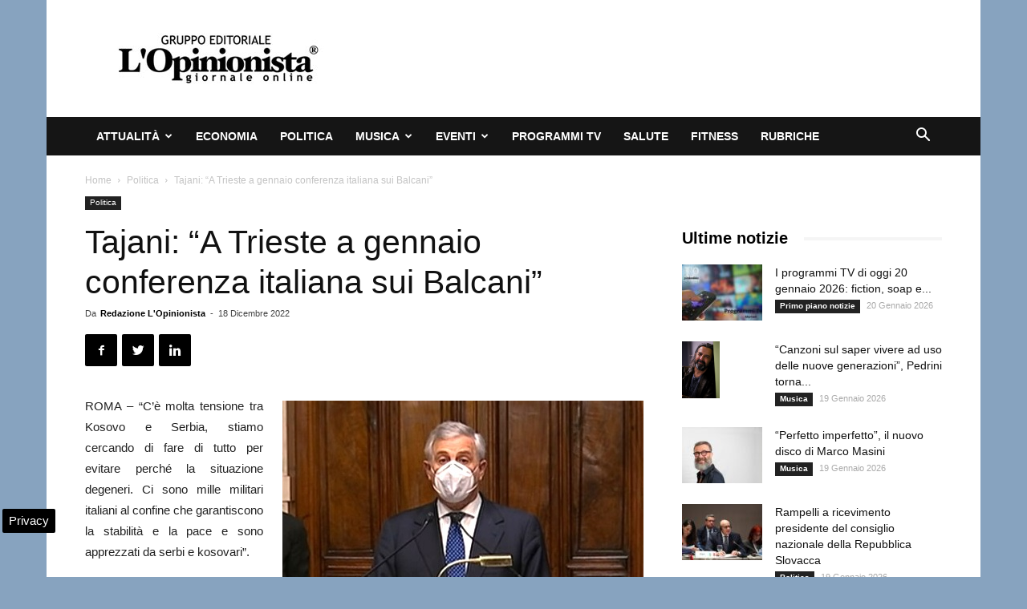

--- FILE ---
content_type: text/html; charset=UTF-8
request_url: https://www.lopinionista.it/tajani-a-trieste-a-gennaio-conferenza-italiana-sui-balcani-153945.html
body_size: 20436
content:
<!doctype html >
<!--[if IE 8]>    <html class="ie8" lang="en"> <![endif]-->
<!--[if IE 9]>    <html class="ie9" lang="en"> <![endif]-->
<!--[if gt IE 8]><!--> <html lang="it-IT"> <!--<![endif]-->
<head>
    <title>Tajani: &quot;A Trieste a gennaio conferenza italiana sui Balcani&quot;</title>
    <meta charset="UTF-8" />
    <meta name="viewport" content="width=device-width, initial-scale=1.0">
    <link rel="pingback" href="https://www.lopinionista.it/xmlrpc.php" />
    <meta name='robots' content='index, follow, max-image-preview:large, max-snippet:-1, max-video-preview:-1' />

<!-- Google Tag Manager for WordPress by gtm4wp.com -->
<script data-cfasync="false" data-pagespeed-no-defer>
	var gtm4wp_datalayer_name = "dataLayer";
	var dataLayer = dataLayer || [];

	const gtm4wp_scrollerscript_debugmode         = false;
	const gtm4wp_scrollerscript_callbacktime      = 100;
	const gtm4wp_scrollerscript_readerlocation    = 150;
	const gtm4wp_scrollerscript_contentelementid  = "content";
	const gtm4wp_scrollerscript_scannertime       = 60;
</script>
<!-- End Google Tag Manager for WordPress by gtm4wp.com --><meta property="og:image" content="https://www.lopinionista.it/wp-content/uploads/2021/02/146184312_10224630085648925_7580171106675328856_o.jpg" /><link rel="icon" type="image/png" href="https://www.lopinionista.it/favicon.ico">
	<!-- This site is optimized with the Yoast SEO plugin v24.0 - https://yoast.com/wordpress/plugins/seo/ -->
	<meta name="description" content="ROMA - &quot;C&#039;è molta tensione tra Kosovo e Serbia, stiamo cercando di fare di tutto per evitare perché la situazione degeneri. Ci sono mille militari" />
	<link rel="canonical" href="https://www.lopinionista.it/tajani-a-trieste-a-gennaio-conferenza-italiana-sui-balcani-153945.html" />
	<meta property="og:locale" content="it_IT" />
	<meta property="og:type" content="article" />
	<meta property="og:title" content="Tajani: &quot;A Trieste a gennaio conferenza italiana sui Balcani&quot;" />
	<meta property="og:description" content="ROMA - &quot;C&#039;è molta tensione tra Kosovo e Serbia, stiamo cercando di fare di tutto per evitare perché la situazione degeneri. Ci sono mille militari" />
	<meta property="og:url" content="https://www.lopinionista.it/tajani-a-trieste-a-gennaio-conferenza-italiana-sui-balcani-153945.html" />
	<meta property="og:site_name" content="L&#039;Opinionista" />
	<meta property="article:publisher" content="https://www.facebook.com/giornale.online.quotidiano" />
	<meta property="article:published_time" content="2022-12-18T13:00:00+00:00" />
	<meta property="article:modified_time" content="2022-12-17T19:49:31+00:00" />
	<meta property="og:image" content="https://www.lopinionista.it/wp-content/uploads/2021/02/146184312_10224630085648925_7580171106675328856_o.jpg" />
	<meta property="og:image:width" content="450" />
	<meta property="og:image:height" content="418" />
	<meta property="og:image:type" content="image/jpeg" />
	<meta name="author" content="Redazione L&#039;Opinionista" />
	<meta name="twitter:card" content="summary_large_image" />
	<meta name="twitter:creator" content="@Lopinionista" />
	<meta name="twitter:site" content="@Lopinionista" />
	<meta name="twitter:label1" content="Scritto da" />
	<meta name="twitter:data1" content="Redazione L&#039;Opinionista" />
	<!-- / Yoast SEO plugin. -->


<link rel="amphtml" href="https://www.lopinionista.it/tajani-a-trieste-a-gennaio-conferenza-italiana-sui-balcani-153945.html/amp" /><meta name="generator" content="AMP for WP 1.1.2"/><link rel="alternate" type="application/rss+xml" title="L&#039;Opinionista &raquo; Feed" href="https://www.lopinionista.it/feed" />
<link rel="alternate" type="application/rss+xml" title="L&#039;Opinionista &raquo; Feed dei commenti" href="https://www.lopinionista.it/comments/feed" />
<style id='wp-emoji-styles-inline-css' type='text/css'>

	img.wp-smiley, img.emoji {
		display: inline !important;
		border: none !important;
		box-shadow: none !important;
		height: 1em !important;
		width: 1em !important;
		margin: 0 0.07em !important;
		vertical-align: -0.1em !important;
		background: none !important;
		padding: 0 !important;
	}
</style>
<link rel='stylesheet' id='wp-block-library-css' href='https://www.lopinionista.it/wp-includes/css/dist/block-library/style.min.css' type='text/css' media='all' />
<style id='classic-theme-styles-inline-css' type='text/css'>
/*! This file is auto-generated */
.wp-block-button__link{color:#fff;background-color:#32373c;border-radius:9999px;box-shadow:none;text-decoration:none;padding:calc(.667em + 2px) calc(1.333em + 2px);font-size:1.125em}.wp-block-file__button{background:#32373c;color:#fff;text-decoration:none}
</style>
<style id='global-styles-inline-css' type='text/css'>
body{--wp--preset--color--black: #000000;--wp--preset--color--cyan-bluish-gray: #abb8c3;--wp--preset--color--white: #ffffff;--wp--preset--color--pale-pink: #f78da7;--wp--preset--color--vivid-red: #cf2e2e;--wp--preset--color--luminous-vivid-orange: #ff6900;--wp--preset--color--luminous-vivid-amber: #fcb900;--wp--preset--color--light-green-cyan: #7bdcb5;--wp--preset--color--vivid-green-cyan: #00d084;--wp--preset--color--pale-cyan-blue: #8ed1fc;--wp--preset--color--vivid-cyan-blue: #0693e3;--wp--preset--color--vivid-purple: #9b51e0;--wp--preset--gradient--vivid-cyan-blue-to-vivid-purple: linear-gradient(135deg,rgba(6,147,227,1) 0%,rgb(155,81,224) 100%);--wp--preset--gradient--light-green-cyan-to-vivid-green-cyan: linear-gradient(135deg,rgb(122,220,180) 0%,rgb(0,208,130) 100%);--wp--preset--gradient--luminous-vivid-amber-to-luminous-vivid-orange: linear-gradient(135deg,rgba(252,185,0,1) 0%,rgba(255,105,0,1) 100%);--wp--preset--gradient--luminous-vivid-orange-to-vivid-red: linear-gradient(135deg,rgba(255,105,0,1) 0%,rgb(207,46,46) 100%);--wp--preset--gradient--very-light-gray-to-cyan-bluish-gray: linear-gradient(135deg,rgb(238,238,238) 0%,rgb(169,184,195) 100%);--wp--preset--gradient--cool-to-warm-spectrum: linear-gradient(135deg,rgb(74,234,220) 0%,rgb(151,120,209) 20%,rgb(207,42,186) 40%,rgb(238,44,130) 60%,rgb(251,105,98) 80%,rgb(254,248,76) 100%);--wp--preset--gradient--blush-light-purple: linear-gradient(135deg,rgb(255,206,236) 0%,rgb(152,150,240) 100%);--wp--preset--gradient--blush-bordeaux: linear-gradient(135deg,rgb(254,205,165) 0%,rgb(254,45,45) 50%,rgb(107,0,62) 100%);--wp--preset--gradient--luminous-dusk: linear-gradient(135deg,rgb(255,203,112) 0%,rgb(199,81,192) 50%,rgb(65,88,208) 100%);--wp--preset--gradient--pale-ocean: linear-gradient(135deg,rgb(255,245,203) 0%,rgb(182,227,212) 50%,rgb(51,167,181) 100%);--wp--preset--gradient--electric-grass: linear-gradient(135deg,rgb(202,248,128) 0%,rgb(113,206,126) 100%);--wp--preset--gradient--midnight: linear-gradient(135deg,rgb(2,3,129) 0%,rgb(40,116,252) 100%);--wp--preset--font-size--small: 13px;--wp--preset--font-size--medium: 20px;--wp--preset--font-size--large: 36px;--wp--preset--font-size--x-large: 42px;--wp--preset--spacing--20: 0.44rem;--wp--preset--spacing--30: 0.67rem;--wp--preset--spacing--40: 1rem;--wp--preset--spacing--50: 1.5rem;--wp--preset--spacing--60: 2.25rem;--wp--preset--spacing--70: 3.38rem;--wp--preset--spacing--80: 5.06rem;--wp--preset--shadow--natural: 6px 6px 9px rgba(0, 0, 0, 0.2);--wp--preset--shadow--deep: 12px 12px 50px rgba(0, 0, 0, 0.4);--wp--preset--shadow--sharp: 6px 6px 0px rgba(0, 0, 0, 0.2);--wp--preset--shadow--outlined: 6px 6px 0px -3px rgba(255, 255, 255, 1), 6px 6px rgba(0, 0, 0, 1);--wp--preset--shadow--crisp: 6px 6px 0px rgba(0, 0, 0, 1);}:where(.is-layout-flex){gap: 0.5em;}:where(.is-layout-grid){gap: 0.5em;}body .is-layout-flex{display: flex;}body .is-layout-flex{flex-wrap: wrap;align-items: center;}body .is-layout-flex > *{margin: 0;}body .is-layout-grid{display: grid;}body .is-layout-grid > *{margin: 0;}:where(.wp-block-columns.is-layout-flex){gap: 2em;}:where(.wp-block-columns.is-layout-grid){gap: 2em;}:where(.wp-block-post-template.is-layout-flex){gap: 1.25em;}:where(.wp-block-post-template.is-layout-grid){gap: 1.25em;}.has-black-color{color: var(--wp--preset--color--black) !important;}.has-cyan-bluish-gray-color{color: var(--wp--preset--color--cyan-bluish-gray) !important;}.has-white-color{color: var(--wp--preset--color--white) !important;}.has-pale-pink-color{color: var(--wp--preset--color--pale-pink) !important;}.has-vivid-red-color{color: var(--wp--preset--color--vivid-red) !important;}.has-luminous-vivid-orange-color{color: var(--wp--preset--color--luminous-vivid-orange) !important;}.has-luminous-vivid-amber-color{color: var(--wp--preset--color--luminous-vivid-amber) !important;}.has-light-green-cyan-color{color: var(--wp--preset--color--light-green-cyan) !important;}.has-vivid-green-cyan-color{color: var(--wp--preset--color--vivid-green-cyan) !important;}.has-pale-cyan-blue-color{color: var(--wp--preset--color--pale-cyan-blue) !important;}.has-vivid-cyan-blue-color{color: var(--wp--preset--color--vivid-cyan-blue) !important;}.has-vivid-purple-color{color: var(--wp--preset--color--vivid-purple) !important;}.has-black-background-color{background-color: var(--wp--preset--color--black) !important;}.has-cyan-bluish-gray-background-color{background-color: var(--wp--preset--color--cyan-bluish-gray) !important;}.has-white-background-color{background-color: var(--wp--preset--color--white) !important;}.has-pale-pink-background-color{background-color: var(--wp--preset--color--pale-pink) !important;}.has-vivid-red-background-color{background-color: var(--wp--preset--color--vivid-red) !important;}.has-luminous-vivid-orange-background-color{background-color: var(--wp--preset--color--luminous-vivid-orange) !important;}.has-luminous-vivid-amber-background-color{background-color: var(--wp--preset--color--luminous-vivid-amber) !important;}.has-light-green-cyan-background-color{background-color: var(--wp--preset--color--light-green-cyan) !important;}.has-vivid-green-cyan-background-color{background-color: var(--wp--preset--color--vivid-green-cyan) !important;}.has-pale-cyan-blue-background-color{background-color: var(--wp--preset--color--pale-cyan-blue) !important;}.has-vivid-cyan-blue-background-color{background-color: var(--wp--preset--color--vivid-cyan-blue) !important;}.has-vivid-purple-background-color{background-color: var(--wp--preset--color--vivid-purple) !important;}.has-black-border-color{border-color: var(--wp--preset--color--black) !important;}.has-cyan-bluish-gray-border-color{border-color: var(--wp--preset--color--cyan-bluish-gray) !important;}.has-white-border-color{border-color: var(--wp--preset--color--white) !important;}.has-pale-pink-border-color{border-color: var(--wp--preset--color--pale-pink) !important;}.has-vivid-red-border-color{border-color: var(--wp--preset--color--vivid-red) !important;}.has-luminous-vivid-orange-border-color{border-color: var(--wp--preset--color--luminous-vivid-orange) !important;}.has-luminous-vivid-amber-border-color{border-color: var(--wp--preset--color--luminous-vivid-amber) !important;}.has-light-green-cyan-border-color{border-color: var(--wp--preset--color--light-green-cyan) !important;}.has-vivid-green-cyan-border-color{border-color: var(--wp--preset--color--vivid-green-cyan) !important;}.has-pale-cyan-blue-border-color{border-color: var(--wp--preset--color--pale-cyan-blue) !important;}.has-vivid-cyan-blue-border-color{border-color: var(--wp--preset--color--vivid-cyan-blue) !important;}.has-vivid-purple-border-color{border-color: var(--wp--preset--color--vivid-purple) !important;}.has-vivid-cyan-blue-to-vivid-purple-gradient-background{background: var(--wp--preset--gradient--vivid-cyan-blue-to-vivid-purple) !important;}.has-light-green-cyan-to-vivid-green-cyan-gradient-background{background: var(--wp--preset--gradient--light-green-cyan-to-vivid-green-cyan) !important;}.has-luminous-vivid-amber-to-luminous-vivid-orange-gradient-background{background: var(--wp--preset--gradient--luminous-vivid-amber-to-luminous-vivid-orange) !important;}.has-luminous-vivid-orange-to-vivid-red-gradient-background{background: var(--wp--preset--gradient--luminous-vivid-orange-to-vivid-red) !important;}.has-very-light-gray-to-cyan-bluish-gray-gradient-background{background: var(--wp--preset--gradient--very-light-gray-to-cyan-bluish-gray) !important;}.has-cool-to-warm-spectrum-gradient-background{background: var(--wp--preset--gradient--cool-to-warm-spectrum) !important;}.has-blush-light-purple-gradient-background{background: var(--wp--preset--gradient--blush-light-purple) !important;}.has-blush-bordeaux-gradient-background{background: var(--wp--preset--gradient--blush-bordeaux) !important;}.has-luminous-dusk-gradient-background{background: var(--wp--preset--gradient--luminous-dusk) !important;}.has-pale-ocean-gradient-background{background: var(--wp--preset--gradient--pale-ocean) !important;}.has-electric-grass-gradient-background{background: var(--wp--preset--gradient--electric-grass) !important;}.has-midnight-gradient-background{background: var(--wp--preset--gradient--midnight) !important;}.has-small-font-size{font-size: var(--wp--preset--font-size--small) !important;}.has-medium-font-size{font-size: var(--wp--preset--font-size--medium) !important;}.has-large-font-size{font-size: var(--wp--preset--font-size--large) !important;}.has-x-large-font-size{font-size: var(--wp--preset--font-size--x-large) !important;}
.wp-block-navigation a:where(:not(.wp-element-button)){color: inherit;}
:where(.wp-block-post-template.is-layout-flex){gap: 1.25em;}:where(.wp-block-post-template.is-layout-grid){gap: 1.25em;}
:where(.wp-block-columns.is-layout-flex){gap: 2em;}:where(.wp-block-columns.is-layout-grid){gap: 2em;}
.wp-block-pullquote{font-size: 1.5em;line-height: 1.6;}
</style>
<link rel='stylesheet' id='js_composer_front-css' href='https://www.lopinionista.it/wp-content/plugins/js_composer/assets/css/js_composer.min.css' type='text/css' media='all' />
<link rel='stylesheet' id='td-theme-css' href='https://www.lopinionista.it/wp-content/themes/Newspaper/style.css' type='text/css' media='all' />
<script type="text/javascript" src="https://www.lopinionista.it/wp-content/plugins/duracelltomi-google-tag-manager/dist/js/analytics-talk-content-tracking.js" id="gtm4wp-scroll-tracking-js" defer></script>
<script type="text/javascript" src="https://www.lopinionista.it/wp-includes/js/jquery/jquery.min.js" id="jquery-core-js"></script>
<script type="text/javascript" src="https://www.lopinionista.it/wp-includes/js/jquery/jquery-migrate.min.js" id="jquery-migrate-js" defer></script>
<script></script><link rel="https://api.w.org/" href="https://www.lopinionista.it/wp-json/" /><link rel="alternate" type="application/json" href="https://www.lopinionista.it/wp-json/wp/v2/posts/153945" /><link rel="EditURI" type="application/rsd+xml" title="RSD" href="https://www.lopinionista.it/xmlrpc.php?rsd" />
<meta name="generator" content="WordPress 6.5.6" />
<link rel='shortlink' href='https://www.lopinionista.it/?p=153945' />
<link rel="alternate" type="application/json+oembed" href="https://www.lopinionista.it/wp-json/oembed/1.0/embed?url=https%3A%2F%2Fwww.lopinionista.it%2Ftajani-a-trieste-a-gennaio-conferenza-italiana-sui-balcani-153945.html" />
<link rel="alternate" type="text/xml+oembed" href="https://www.lopinionista.it/wp-json/oembed/1.0/embed?url=https%3A%2F%2Fwww.lopinionista.it%2Ftajani-a-trieste-a-gennaio-conferenza-italiana-sui-balcani-153945.html&#038;format=xml" />

<!-- Google Tag Manager for WordPress by gtm4wp.com -->
<!-- GTM Container placement set to automatic -->
<script data-cfasync="false" data-pagespeed-no-defer type="text/javascript">
	var dataLayer_content = {"pagePostType":"post","pagePostType2":"single-post","pageCategory":["politica"],"pagePostAuthor":"Redazione L'Opinionista"};
	dataLayer.push( dataLayer_content );
</script>
<script data-cfasync="false">
(function(w,d,s,l,i){w[l]=w[l]||[];w[l].push({'gtm.start':
new Date().getTime(),event:'gtm.js'});var f=d.getElementsByTagName(s)[0],
j=d.createElement(s),dl=l!='dataLayer'?'&l='+l:'';j.async=true;j.src=
'//www.googletagmanager.com/gtm.js?id='+i+dl;f.parentNode.insertBefore(j,f);
})(window,document,'script','dataLayer','GTM-MNZ43Z3');
</script>
<!-- End Google Tag Manager for WordPress by gtm4wp.com --><!--[if lt IE 9]><script src="https://cdnjs.cloudflare.com/ajax/libs/html5shiv/3.7.3/html5shiv.js"></script><![endif]-->
    

<script type="application/ld+json" class="saswp-schema-markup-output">
[{"@context":"https:\/\/schema.org\/","@graph":[{"@context":"https:\/\/schema.org\/","@type":"SiteNavigationElement","@id":"https:\/\/www.lopinionista.it#Categorie","name":"Attualit\u00e0","url":"https:\/\/www.lopinionista.it\/attualita"},{"@context":"https:\/\/schema.org\/","@type":"SiteNavigationElement","@id":"https:\/\/www.lopinionista.it#Categorie","name":"Ambiente","url":"https:\/\/www.lopinionista.it\/ambiente"},{"@context":"https:\/\/schema.org\/","@type":"SiteNavigationElement","@id":"https:\/\/www.lopinionista.it#Categorie","name":"Cronaca oggi","url":"https:\/\/www.lopinionista.it\/cronaca"},{"@context":"https:\/\/schema.org\/","@type":"SiteNavigationElement","@id":"https:\/\/www.lopinionista.it#Categorie","name":"Fashion magazine","url":"https:\/\/www.lopinionista.it\/fashion"},{"@context":"https:\/\/schema.org\/","@type":"SiteNavigationElement","@id":"https:\/\/www.lopinionista.it#Categorie","name":"Lavoro","url":"https:\/\/www.lopinionista.it\/lavoro"},{"@context":"https:\/\/schema.org\/","@type":"SiteNavigationElement","@id":"https:\/\/www.lopinionista.it#Categorie","name":"Primo piano notizie","url":"https:\/\/www.lopinionista.it\/primo-piano-notizie"},{"@context":"https:\/\/schema.org\/","@type":"SiteNavigationElement","@id":"https:\/\/www.lopinionista.it#Categorie","name":"Sociale","url":"https:\/\/www.lopinionista.it\/sociale"},{"@context":"https:\/\/schema.org\/","@type":"SiteNavigationElement","@id":"https:\/\/www.lopinionista.it#Categorie","name":"Sport","url":"https:\/\/www.lopinionista.it\/sport"},{"@context":"https:\/\/schema.org\/","@type":"SiteNavigationElement","@id":"https:\/\/www.lopinionista.it#Categorie","name":"Tecnologia","url":"https:\/\/www.lopinionista.it\/tecnologia-scienze"},{"@context":"https:\/\/schema.org\/","@type":"SiteNavigationElement","@id":"https:\/\/www.lopinionista.it#Categorie","name":"Turismo","url":"https:\/\/www.lopinionista.it\/turismo"},{"@context":"https:\/\/schema.org\/","@type":"SiteNavigationElement","@id":"https:\/\/www.lopinionista.it#Categorie","name":"Economia","url":"https:\/\/www.lopinionista.it\/economia-finanza"},{"@context":"https:\/\/schema.org\/","@type":"SiteNavigationElement","@id":"https:\/\/www.lopinionista.it#Categorie","name":"Politica","url":"https:\/\/www.lopinionista.it\/politica"},{"@context":"https:\/\/schema.org\/","@type":"SiteNavigationElement","@id":"https:\/\/www.lopinionista.it#Categorie","name":"Musica","url":"https:\/\/www.lopinionista.it\/musica"},{"@context":"https:\/\/schema.org\/","@type":"SiteNavigationElement","@id":"https:\/\/www.lopinionista.it#Categorie","name":"Cantanti italiani","url":"https:\/\/www.lopinionista.it\/cantanti-italiani"},{"@context":"https:\/\/schema.org\/","@type":"SiteNavigationElement","@id":"https:\/\/www.lopinionista.it#Categorie","name":"Cantanti stranieri","url":"https:\/\/www.lopinionista.it\/cantanti-stranieri"},{"@context":"https:\/\/schema.org\/","@type":"SiteNavigationElement","@id":"https:\/\/www.lopinionista.it#Categorie","name":"Canzoni del momento","url":"https:\/\/www.lopinionista.it\/canzoni-del-momento"},{"@context":"https:\/\/schema.org\/","@type":"SiteNavigationElement","@id":"https:\/\/www.lopinionista.it#Categorie","name":"Notizie concerti","url":"https:\/\/www.lopinionista.it\/concerti"},{"@context":"https:\/\/schema.org\/","@type":"SiteNavigationElement","@id":"https:\/\/www.lopinionista.it#Categorie","name":"Nuovo singolo","url":"https:\/\/www.lopinionista.it\/tag\/singolo"},{"@context":"https:\/\/schema.org\/","@type":"SiteNavigationElement","@id":"https:\/\/www.lopinionista.it#Categorie","name":"Novit\u00e0 album","url":"https:\/\/www.lopinionista.it\/novita-album-musica"},{"@context":"https:\/\/schema.org\/","@type":"SiteNavigationElement","@id":"https:\/\/www.lopinionista.it#Categorie","name":"Video musicali","url":"https:\/\/www.lopinionista.it\/video-musicali"},{"@context":"https:\/\/schema.org\/","@type":"SiteNavigationElement","@id":"https:\/\/www.lopinionista.it#Categorie","name":"Testi canzoni italiane","url":"https:\/\/www.lopinionista.it\/tag\/testi-canzoni-italiane"},{"@context":"https:\/\/schema.org\/","@type":"SiteNavigationElement","@id":"https:\/\/www.lopinionista.it#Categorie","name":"Traduzione testi canzoni straniere","url":"https:\/\/www.lopinionista.it\/tag\/traduzione-testi-canzoni-straniere"},{"@context":"https:\/\/schema.org\/","@type":"SiteNavigationElement","@id":"https:\/\/www.lopinionista.it#Categorie","name":"Eventi","url":"https:\/\/www.lopinionista.it\/eventi-italia"},{"@context":"https:\/\/schema.org\/","@type":"SiteNavigationElement","@id":"https:\/\/www.lopinionista.it#Categorie","name":"Arte","url":"https:\/\/www.lopinionista.it\/arte"},{"@context":"https:\/\/schema.org\/","@type":"SiteNavigationElement","@id":"https:\/\/www.lopinionista.it#Categorie","name":"Cartoni per bambini","url":"https:\/\/www.lopinionista.it\/bambini"},{"@context":"https:\/\/schema.org\/","@type":"SiteNavigationElement","@id":"https:\/\/www.lopinionista.it#Categorie","name":"Cinema","url":"https:\/\/www.lopinionista.it\/cinema"},{"@context":"https:\/\/schema.org\/","@type":"SiteNavigationElement","@id":"https:\/\/www.lopinionista.it#Categorie","name":"Cultura","url":"https:\/\/www.lopinionista.it\/cultura"},{"@context":"https:\/\/schema.org\/","@type":"SiteNavigationElement","@id":"https:\/\/www.lopinionista.it#Categorie","name":"Gastronomia","url":"https:\/\/www.lopinionista.it\/gastronomia"},{"@context":"https:\/\/schema.org\/","@type":"SiteNavigationElement","@id":"https:\/\/www.lopinionista.it#Categorie","name":"Interviste","url":"https:\/\/www.lopinionista.it\/tag\/interviste"},{"@context":"https:\/\/schema.org\/","@type":"SiteNavigationElement","@id":"https:\/\/www.lopinionista.it#Categorie","name":"Radio","url":"https:\/\/www.lopinionista.it\/radio"},{"@context":"https:\/\/schema.org\/","@type":"SiteNavigationElement","@id":"https:\/\/www.lopinionista.it#Categorie","name":"Spettacolo e gossip","url":"https:\/\/www.lopinionista.it\/spettacolo-gossip"},{"@context":"https:\/\/schema.org\/","@type":"SiteNavigationElement","@id":"https:\/\/www.lopinionista.it#Categorie","name":"Teatro","url":"https:\/\/www.lopinionista.it\/teatro"},{"@context":"https:\/\/schema.org\/","@type":"SiteNavigationElement","@id":"https:\/\/www.lopinionista.it#Categorie","name":"Video divertenti","url":"https:\/\/www.lopinionista.it\/tag\/video-divertenti"},{"@context":"https:\/\/schema.org\/","@type":"SiteNavigationElement","@id":"https:\/\/www.lopinionista.it#Categorie","name":"Programmi tv","url":"https:\/\/www.lopinionista.it\/programmi-tv"},{"@context":"https:\/\/schema.org\/","@type":"SiteNavigationElement","@id":"https:\/\/www.lopinionista.it#Categorie","name":"Salute","url":"https:\/\/www.lopinionista.it\/salute"},{"@context":"https:\/\/schema.org\/","@type":"SiteNavigationElement","@id":"https:\/\/www.lopinionista.it#Categorie","name":"Fitness","url":"https:\/\/www.lopinionista.it\/fitness"},{"@context":"https:\/\/schema.org\/","@type":"SiteNavigationElement","@id":"https:\/\/www.lopinionista.it#Categorie","name":"Rubriche","url":"https:\/\/www.lopinionista.it\/rubriche"}]},

{"@context":"https:\/\/schema.org\/","@type":"BreadcrumbList","@id":"https:\/\/www.lopinionista.it\/tajani-a-trieste-a-gennaio-conferenza-italiana-sui-balcani-153945.html#breadcrumb","itemListElement":[{"@type":"ListItem","position":1,"item":{"@id":"https:\/\/www.lopinionista.it","name":"L'Opinionista"}},{"@type":"ListItem","position":2,"item":{"@id":"https:\/\/www.lopinionista.it\/politica","name":"Politica"}},{"@type":"ListItem","position":3,"item":{"@id":"https:\/\/www.lopinionista.it\/tajani-a-trieste-a-gennaio-conferenza-italiana-sui-balcani-153945.html","name":"Tajani: &#8220;A Trieste a gennaio conferenza italiana sui Balcani&#8221;"}}]},

{"@context":"https:\/\/schema.org\/","@type":"Product","@id":"https:\/\/www.lopinionista.it\/tajani-a-trieste-a-gennaio-conferenza-italiana-sui-balcani-153945.html#Product","url":"https:\/\/www.lopinionista.it\/tajani-a-trieste-a-gennaio-conferenza-italiana-sui-balcani-153945.html","name":"Tajani: &#8220;A Trieste a gennaio conferenza italiana sui Balcani&#8221;","brand":{"@type":"Brand","name":"L&#039;Opinionista"},"description":"ROMA - \"C'\u00e8 molta tensione tra Kosovo e Serbia, stiamo cercando di fare di tutto per evitare perch\u00e9 la situazione degeneri. Ci sono mille militari italiani al confine che garantiscono la stabilit\u00e0 e la pace e sono apprezzati da serbi e kosovari\".\r\nLo ha detto il ministro degli Esteri Antonio Tajani (foto) a \"Live in\" su Skytg24, sottolineando che \"l'Italia vuole essere protagonista in questa regione\" e che si \"acceleri\" nel percorso europeo. Tajani a questo proposito ha annunciato che \"a gennaio organizzeremo a Trieste una sorta di conferenza italiana sui Balcani per preparare una serie di iniziative politiche\".","aggregateRating":{"@type":"aggregateRating","ratingValue":"4.8","reviewCount":"211"},"image":[{"@type":"ImageObject","@id":"https:\/\/www.lopinionista.it\/tajani-a-trieste-a-gennaio-conferenza-italiana-sui-balcani-153945.html#primaryimage","url":"https:\/\/www.lopinionista.it\/wp-content\/uploads\/2021\/02\/146184312_10224630085648925_7580171106675328856_o-1200x1115.jpg","width":"1200","height":"1115"},{"@type":"ImageObject","url":"https:\/\/www.lopinionista.it\/wp-content\/uploads\/2021\/02\/146184312_10224630085648925_7580171106675328856_o-1200x900.jpg","width":"1200","height":"900"},{"@type":"ImageObject","url":"https:\/\/www.lopinionista.it\/wp-content\/uploads\/2021\/02\/146184312_10224630085648925_7580171106675328856_o-1200x675.jpg","width":"1200","height":"675"},{"@type":"ImageObject","url":"https:\/\/www.lopinionista.it\/wp-content\/uploads\/2021\/02\/146184312_10224630085648925_7580171106675328856_o-450x450.jpg","width":"450","height":"450"},{"@type":"ImageObject","url":"https:\/\/www.lopinionista.it\/wp-content\/uploads\/2021\/02\/146184312_10224630085648925_7580171106675328856_o.jpg","width":450,"height":418}]},

{"@context":"https:\/\/schema.org\/","@type":"CreativeWorkSeries","@id":"https:\/\/www.lopinionista.it\/tajani-a-trieste-a-gennaio-conferenza-italiana-sui-balcani-153945.html#CreativeWorkSeries","url":"https:\/\/www.lopinionista.it\/tajani-a-trieste-a-gennaio-conferenza-italiana-sui-balcani-153945.html","inLanguage":"it-IT","description":"","keywords":"","name":"Tajani: &#8220;A Trieste a gennaio conferenza italiana sui Balcani&#8221;","datePublished":"2022-12-18T14:00:00+01:00","dateModified":"2022-12-17T20:49:31+01:00","author":{"@type":"Person","name":"Redazione L&#039;Opinionista","url":"https:\/\/www.lopinionista.it\/author\/redanaz","sameAs":[]},"publisher":{"@type":"Organization","name":"L&#039;Opinionista","url":"https:\/\/www.lopinionista.it","logo":{"@type":"ImageObject","url":"https:\/\/www.lopinionista.it\/wp-content\/uploads\/2024\/06\/lopinionista-160-50.jpg","width":"160","height":"50"}},"image":[{"@type":"ImageObject","@id":"https:\/\/www.lopinionista.it\/tajani-a-trieste-a-gennaio-conferenza-italiana-sui-balcani-153945.html#primaryimage","url":"https:\/\/www.lopinionista.it\/wp-content\/uploads\/2021\/02\/146184312_10224630085648925_7580171106675328856_o-1200x1115.jpg","width":"1200","height":"1115"},{"@type":"ImageObject","url":"https:\/\/www.lopinionista.it\/wp-content\/uploads\/2021\/02\/146184312_10224630085648925_7580171106675328856_o-1200x900.jpg","width":"1200","height":"900"},{"@type":"ImageObject","url":"https:\/\/www.lopinionista.it\/wp-content\/uploads\/2021\/02\/146184312_10224630085648925_7580171106675328856_o-1200x675.jpg","width":"1200","height":"675"},{"@type":"ImageObject","url":"https:\/\/www.lopinionista.it\/wp-content\/uploads\/2021\/02\/146184312_10224630085648925_7580171106675328856_o-450x450.jpg","width":"450","height":"450"},{"@type":"ImageObject","url":"https:\/\/www.lopinionista.it\/wp-content\/uploads\/2021\/02\/146184312_10224630085648925_7580171106675328856_o.jpg","width":450,"height":418}]},

{"@context":"https:\/\/schema.org\/","@type":"NewsArticle","@id":"https:\/\/www.lopinionista.it\/tajani-a-trieste-a-gennaio-conferenza-italiana-sui-balcani-153945.html#newsarticle","url":"https:\/\/www.lopinionista.it\/tajani-a-trieste-a-gennaio-conferenza-italiana-sui-balcani-153945.html","headline":"Tajani: &#8220;A Trieste a gennaio conferenza italiana sui Balcani&#8221;","mainEntityOfPage":"https:\/\/www.lopinionista.it\/tajani-a-trieste-a-gennaio-conferenza-italiana-sui-balcani-153945.html","datePublished":"2022-12-18T14:00:00+01:00","dateModified":"2022-12-17T20:49:31+01:00","description":"ROMA - \"C'\u00e8 molta tensione tra Kosovo e Serbia, stiamo cercando di fare di tutto per evitare perch\u00e9 la situazione degeneri. Ci sono mille militari italiani al confine che garantiscono la stabilit\u00e0 e la pace e sono apprezzati da serbi e kosovari\". Lo ha detto il ministro degli Esteri Antonio Tajani (foto) a \"Live in\"","articleBody":"ROMA - \"C'\u00e8 molta tensione tra Kosovo e Serbia, stiamo cercando di fare di tutto per evitare perch\u00e9 la situazione degeneri. Ci sono mille militari italiani al confine che garantiscono la stabilit\u00e0 e la pace e sono apprezzati da serbi e kosovari\".  Lo ha detto il ministro degli Esteri Antonio Tajani (foto) a \"Live in\" su Skytg24, sottolineando che \"l'Italia vuole essere protagonista in questa regione\" e che si \"acceleri\" nel percorso europeo. Tajani a questo proposito ha annunciato che \"a gennaio organizzeremo a Trieste una sorta di conferenza italiana sui Balcani per preparare una serie di iniziative politiche\".","name":"Tajani: &#8220;A Trieste a gennaio conferenza italiana sui Balcani&#8221;","thumbnailUrl":"https:\/\/www.lopinionista.it\/wp-content\/uploads\/2021\/02\/146184312_10224630085648925_7580171106675328856_o-150x150.jpg","wordCount":"98","timeRequired":"PT26S","author":{"@type":"Person","name":"Redazione L&#039;Opinionista","url":"https:\/\/www.lopinionista.it\/author\/redanaz","sameAs":[]},"editor":{"@type":"Person","name":"Redazione L&#039;Opinionista","url":"https:\/\/www.lopinionista.it\/author\/redanaz","sameAs":[]},"publisher":{"@type":"Organization","name":"L&#039;Opinionista","url":"https:\/\/www.lopinionista.it","logo":{"@type":"ImageObject","url":"https:\/\/www.lopinionista.it\/wp-content\/uploads\/2024\/06\/lopinionista-160-50.jpg","width":"160","height":"50"}},"articleSection":["Politica"],"keywords":["Politica"],"isAccessibleForFree":true,"speakable":{"@type":"SpeakableSpecification","xpath":["\/html\/head\/title","\/html\/head\/meta[@name='description']\/@content"]},"image":[{"@type":"ImageObject","@id":"https:\/\/www.lopinionista.it\/tajani-a-trieste-a-gennaio-conferenza-italiana-sui-balcani-153945.html#primaryimage","url":"https:\/\/www.lopinionista.it\/wp-content\/uploads\/2021\/02\/146184312_10224630085648925_7580171106675328856_o-1200x1115.jpg","width":"1200","height":"1115"},{"@type":"ImageObject","url":"https:\/\/www.lopinionista.it\/wp-content\/uploads\/2021\/02\/146184312_10224630085648925_7580171106675328856_o-1200x900.jpg","width":"1200","height":"900"},{"@type":"ImageObject","url":"https:\/\/www.lopinionista.it\/wp-content\/uploads\/2021\/02\/146184312_10224630085648925_7580171106675328856_o-1200x675.jpg","width":"1200","height":"675"},{"@type":"ImageObject","url":"https:\/\/www.lopinionista.it\/wp-content\/uploads\/2021\/02\/146184312_10224630085648925_7580171106675328856_o-450x450.jpg","width":"450","height":"450"},{"@type":"ImageObject","url":"https:\/\/www.lopinionista.it\/wp-content\/uploads\/2021\/02\/146184312_10224630085648925_7580171106675328856_o.jpg","width":450,"height":418}]}]
</script>

<meta name="generator" content="Powered by WPBakery Page Builder - drag and drop page builder for WordPress."/>

<!-- JS generated by theme -->

<script>
    
    

	    var tdBlocksArray = []; //here we store all the items for the current page

	    //td_block class - each ajax block uses a object of this class for requests
	    function tdBlock() {
		    this.id = '';
		    this.block_type = 1; //block type id (1-234 etc)
		    this.atts = '';
		    this.td_column_number = '';
		    this.td_current_page = 1; //
		    this.post_count = 0; //from wp
		    this.found_posts = 0; //from wp
		    this.max_num_pages = 0; //from wp
		    this.td_filter_value = ''; //current live filter value
		    this.is_ajax_running = false;
		    this.td_user_action = ''; // load more or infinite loader (used by the animation)
		    this.header_color = '';
		    this.ajax_pagination_infinite_stop = ''; //show load more at page x
	    }


        // td_js_generator - mini detector
        (function(){
            var htmlTag = document.getElementsByTagName("html")[0];

	        if ( navigator.userAgent.indexOf("MSIE 10.0") > -1 ) {
                htmlTag.className += ' ie10';
            }

            if ( !!navigator.userAgent.match(/Trident.*rv\:11\./) ) {
                htmlTag.className += ' ie11';
            }

	        if ( navigator.userAgent.indexOf("Edge") > -1 ) {
                htmlTag.className += ' ieEdge';
            }

            if ( /(iPad|iPhone|iPod)/g.test(navigator.userAgent) ) {
                htmlTag.className += ' td-md-is-ios';
            }

            var user_agent = navigator.userAgent.toLowerCase();
            if ( user_agent.indexOf("android") > -1 ) {
                htmlTag.className += ' td-md-is-android';
            }

            if ( -1 !== navigator.userAgent.indexOf('Mac OS X')  ) {
                htmlTag.className += ' td-md-is-os-x';
            }

            if ( /chrom(e|ium)/.test(navigator.userAgent.toLowerCase()) ) {
               htmlTag.className += ' td-md-is-chrome';
            }

            if ( -1 !== navigator.userAgent.indexOf('Firefox') ) {
                htmlTag.className += ' td-md-is-firefox';
            }

            if ( -1 !== navigator.userAgent.indexOf('Safari') && -1 === navigator.userAgent.indexOf('Chrome') ) {
                htmlTag.className += ' td-md-is-safari';
            }

            if( -1 !== navigator.userAgent.indexOf('IEMobile') ){
                htmlTag.className += ' td-md-is-iemobile';
            }

        })();




        var tdLocalCache = {};

        ( function () {
            "use strict";

            tdLocalCache = {
                data: {},
                remove: function (resource_id) {
                    delete tdLocalCache.data[resource_id];
                },
                exist: function (resource_id) {
                    return tdLocalCache.data.hasOwnProperty(resource_id) && tdLocalCache.data[resource_id] !== null;
                },
                get: function (resource_id) {
                    return tdLocalCache.data[resource_id];
                },
                set: function (resource_id, cachedData) {
                    tdLocalCache.remove(resource_id);
                    tdLocalCache.data[resource_id] = cachedData;
                }
            };
        })();

    
    
var td_viewport_interval_list=[{"limitBottom":767,"sidebarWidth":228},{"limitBottom":1018,"sidebarWidth":300},{"limitBottom":1140,"sidebarWidth":324}];
var td_animation_stack_effect="type1";
var tds_animation_stack=true;
var td_animation_stack_specific_selectors=".entry-thumb, img[class*=\"wp-image-\"], a.td-sml-link-to-image > img";
var td_animation_stack_general_selectors=".td-animation-stack .entry-thumb, .post .entry-thumb, .post img[class*=\"wp-image-\"], .post a.td-sml-link-to-image > img";
var tds_general_modal_image="yes";
var td_ajax_url="https:\/\/www.lopinionista.it\/wp-admin\/admin-ajax.php?td_theme_name=Newspaper&v=9.2.2";
var td_get_template_directory_uri="https:\/\/www.lopinionista.it\/wp-content\/themes\/Newspaper";
var tds_snap_menu="snap";
var tds_logo_on_sticky="";
var tds_header_style="3";
var td_please_wait="Attendi...";
var td_email_user_pass_incorrect="User o password errati!";
var td_email_user_incorrect="Email o Username errati!";
var td_email_incorrect="Email non corretta!";
var tds_more_articles_on_post_enable="";
var tds_more_articles_on_post_time_to_wait="1";
var tds_more_articles_on_post_pages_distance_from_top=0;
var tds_theme_color_site_wide="#87a3bf";
var tds_smart_sidebar="";
var tdThemeName="Newspaper";
var td_magnific_popup_translation_tPrev="Precedente (freccia sinistra)";
var td_magnific_popup_translation_tNext="Successivo (freccia destra)";
var td_magnific_popup_translation_tCounter="%curr% di %total%";
var td_magnific_popup_translation_ajax_tError="Il contenuto di %url% non pu\u00f2 essere caricato.";
var td_magnific_popup_translation_image_tError="L'immagine #%curr% non pu\u00f2 essere caricata";
var tdDateNamesI18n={"month_names":["Gennaio","Febbraio","Marzo","Aprile","Maggio","Giugno","Luglio","Agosto","Settembre","Ottobre","Novembre","Dicembre"],"month_names_short":["Gen","Feb","Mar","Apr","Mag","Giu","Lug","Ago","Set","Ott","Nov","Dic"],"day_names":["domenica","luned\u00ec","marted\u00ec","mercoled\u00ec","gioved\u00ec","venerd\u00ec","sabato"],"day_names_short":["Dom","Lun","Mar","Mer","Gio","Ven","Sab"]};
var td_ad_background_click_link="";
var td_ad_background_click_target="";
</script>


<!-- Header style compiled by theme -->

<style>
    

body {
	background-color:#87a3bf;
}
.td-header-wrap .black-menu .sf-menu > .current-menu-item > a,
    .td-header-wrap .black-menu .sf-menu > .current-menu-ancestor > a,
    .td-header-wrap .black-menu .sf-menu > .current-category-ancestor > a,
    .td-header-wrap .black-menu .sf-menu > li > a:hover,
    .td-header-wrap .black-menu .sf-menu > .sfHover > a,
    .td-header-style-12 .td-header-menu-wrap-full,
    .sf-menu > .current-menu-item > a:after,
    .sf-menu > .current-menu-ancestor > a:after,
    .sf-menu > .current-category-ancestor > a:after,
    .sf-menu > li:hover > a:after,
    .sf-menu > .sfHover > a:after,
    .td-header-style-12 .td-affix,
    .header-search-wrap .td-drop-down-search:after,
    .header-search-wrap .td-drop-down-search .btn:hover,
    input[type=submit]:hover,
    .td-read-more a,
    .td-post-category:hover,
    .td-grid-style-1.td-hover-1 .td-big-grid-post:hover .td-post-category,
    .td-grid-style-5.td-hover-1 .td-big-grid-post:hover .td-post-category,
    .td_top_authors .td-active .td-author-post-count,
    .td_top_authors .td-active .td-author-comments-count,
    .td_top_authors .td_mod_wrap:hover .td-author-post-count,
    .td_top_authors .td_mod_wrap:hover .td-author-comments-count,
    .td-404-sub-sub-title a:hover,
    .td-search-form-widget .wpb_button:hover,
    .td-rating-bar-wrap div,
    .td_category_template_3 .td-current-sub-category,
    .dropcap,
    .td_wrapper_video_playlist .td_video_controls_playlist_wrapper,
    .wpb_default,
    .wpb_default:hover,
    .td-left-smart-list:hover,
    .td-right-smart-list:hover,
    .woocommerce-checkout .woocommerce input.button:hover,
    .woocommerce-page .woocommerce a.button:hover,
    .woocommerce-account div.woocommerce .button:hover,
    #bbpress-forums button:hover,
    .bbp_widget_login .button:hover,
    .td-footer-wrapper .td-post-category,
    .td-footer-wrapper .widget_product_search input[type="submit"]:hover,
    .woocommerce .product a.button:hover,
    .woocommerce .product #respond input#submit:hover,
    .woocommerce .checkout input#place_order:hover,
    .woocommerce .woocommerce.widget .button:hover,
    .single-product .product .summary .cart .button:hover,
    .woocommerce-cart .woocommerce table.cart .button:hover,
    .woocommerce-cart .woocommerce .shipping-calculator-form .button:hover,
    .td-next-prev-wrap a:hover,
    .td-load-more-wrap a:hover,
    .td-post-small-box a:hover,
    .page-nav .current,
    .page-nav:first-child > div,
    .td_category_template_8 .td-category-header .td-category a.td-current-sub-category,
    .td_category_template_4 .td-category-siblings .td-category a:hover,
    #bbpress-forums .bbp-pagination .current,
    #bbpress-forums #bbp-single-user-details #bbp-user-navigation li.current a,
    .td-theme-slider:hover .slide-meta-cat a,
    a.vc_btn-black:hover,
    .td-trending-now-wrapper:hover .td-trending-now-title,
    .td-scroll-up,
    .td-smart-list-button:hover,
    .td-weather-information:before,
    .td-weather-week:before,
    .td_block_exchange .td-exchange-header:before,
    .td_block_big_grid_9.td-grid-style-1 .td-post-category,
    .td_block_big_grid_9.td-grid-style-5 .td-post-category,
    .td-grid-style-6.td-hover-1 .td-module-thumb:after,
    .td-pulldown-syle-2 .td-subcat-dropdown ul:after,
    .td_block_template_9 .td-block-title:after,
    .td_block_template_15 .td-block-title:before,
    div.wpforms-container .wpforms-form div.wpforms-submit-container button[type=submit] {
        background-color: #87a3bf;
    }

    .td_block_template_4 .td-related-title .td-cur-simple-item:before {
        border-color: #87a3bf transparent transparent transparent !important;
    }

    .woocommerce .woocommerce-message .button:hover,
    .woocommerce .woocommerce-error .button:hover,
    .woocommerce .woocommerce-info .button:hover {
        background-color: #87a3bf !important;
    }
    
    
    .td_block_template_4 .td-related-title .td-cur-simple-item,
    .td_block_template_3 .td-related-title .td-cur-simple-item,
    .td_block_template_9 .td-related-title:after {
        background-color: #87a3bf;
    }

    .woocommerce .product .onsale,
    .woocommerce.widget .ui-slider .ui-slider-handle {
        background: none #87a3bf;
    }

    .woocommerce.widget.widget_layered_nav_filters ul li a {
        background: none repeat scroll 0 0 #87a3bf !important;
    }

    a,
    cite a:hover,
    .td_mega_menu_sub_cats .cur-sub-cat,
    .td-mega-span h3 a:hover,
    .td_mod_mega_menu:hover .entry-title a,
    .header-search-wrap .result-msg a:hover,
    .td-header-top-menu .td-drop-down-search .td_module_wrap:hover .entry-title a,
    .td-header-top-menu .td-icon-search:hover,
    .td-header-wrap .result-msg a:hover,
    .top-header-menu li a:hover,
    .top-header-menu .current-menu-item > a,
    .top-header-menu .current-menu-ancestor > a,
    .top-header-menu .current-category-ancestor > a,
    .td-social-icon-wrap > a:hover,
    .td-header-sp-top-widget .td-social-icon-wrap a:hover,
    .td-page-content blockquote p,
    .td-post-content blockquote p,
    .mce-content-body blockquote p,
    .comment-content blockquote p,
    .wpb_text_column blockquote p,
    .td_block_text_with_title blockquote p,
    .td_module_wrap:hover .entry-title a,
    .td-subcat-filter .td-subcat-list a:hover,
    .td-subcat-filter .td-subcat-dropdown a:hover,
    .td_quote_on_blocks,
    .dropcap2,
    .dropcap3,
    .td_top_authors .td-active .td-authors-name a,
    .td_top_authors .td_mod_wrap:hover .td-authors-name a,
    .td-post-next-prev-content a:hover,
    .author-box-wrap .td-author-social a:hover,
    .td-author-name a:hover,
    .td-author-url a:hover,
    .td_mod_related_posts:hover h3 > a,
    .td-post-template-11 .td-related-title .td-related-left:hover,
    .td-post-template-11 .td-related-title .td-related-right:hover,
    .td-post-template-11 .td-related-title .td-cur-simple-item,
    .td-post-template-11 .td_block_related_posts .td-next-prev-wrap a:hover,
    .comment-reply-link:hover,
    .logged-in-as a:hover,
    #cancel-comment-reply-link:hover,
    .td-search-query,
    .td-category-header .td-pulldown-category-filter-link:hover,
    .td-category-siblings .td-subcat-dropdown a:hover,
    .td-category-siblings .td-subcat-dropdown a.td-current-sub-category,
    .widget a:hover,
    .td_wp_recentcomments a:hover,
    .archive .widget_archive .current,
    .archive .widget_archive .current a,
    .widget_calendar tfoot a:hover,
    .woocommerce a.added_to_cart:hover,
    .woocommerce-account .woocommerce-MyAccount-navigation a:hover,
    #bbpress-forums li.bbp-header .bbp-reply-content span a:hover,
    #bbpress-forums .bbp-forum-freshness a:hover,
    #bbpress-forums .bbp-topic-freshness a:hover,
    #bbpress-forums .bbp-forums-list li a:hover,
    #bbpress-forums .bbp-forum-title:hover,
    #bbpress-forums .bbp-topic-permalink:hover,
    #bbpress-forums .bbp-topic-started-by a:hover,
    #bbpress-forums .bbp-topic-started-in a:hover,
    #bbpress-forums .bbp-body .super-sticky li.bbp-topic-title .bbp-topic-permalink,
    #bbpress-forums .bbp-body .sticky li.bbp-topic-title .bbp-topic-permalink,
    .widget_display_replies .bbp-author-name,
    .widget_display_topics .bbp-author-name,
    .footer-text-wrap .footer-email-wrap a,
    .td-subfooter-menu li a:hover,
    .footer-social-wrap a:hover,
    a.vc_btn-black:hover,
    .td-smart-list-dropdown-wrap .td-smart-list-button:hover,
    .td_module_17 .td-read-more a:hover,
    .td_module_18 .td-read-more a:hover,
    .td_module_19 .td-post-author-name a:hover,
    .td-instagram-user a,
    .td-pulldown-syle-2 .td-subcat-dropdown:hover .td-subcat-more span,
    .td-pulldown-syle-2 .td-subcat-dropdown:hover .td-subcat-more i,
    .td-pulldown-syle-3 .td-subcat-dropdown:hover .td-subcat-more span,
    .td-pulldown-syle-3 .td-subcat-dropdown:hover .td-subcat-more i,
    .td-block-title-wrap .td-wrapper-pulldown-filter .td-pulldown-filter-display-option:hover,
    .td-block-title-wrap .td-wrapper-pulldown-filter .td-pulldown-filter-display-option:hover i,
    .td-block-title-wrap .td-wrapper-pulldown-filter .td-pulldown-filter-link:hover,
    .td-block-title-wrap .td-wrapper-pulldown-filter .td-pulldown-filter-item .td-cur-simple-item,
    .td_block_template_2 .td-related-title .td-cur-simple-item,
    .td_block_template_5 .td-related-title .td-cur-simple-item,
    .td_block_template_6 .td-related-title .td-cur-simple-item,
    .td_block_template_7 .td-related-title .td-cur-simple-item,
    .td_block_template_8 .td-related-title .td-cur-simple-item,
    .td_block_template_9 .td-related-title .td-cur-simple-item,
    .td_block_template_10 .td-related-title .td-cur-simple-item,
    .td_block_template_11 .td-related-title .td-cur-simple-item,
    .td_block_template_12 .td-related-title .td-cur-simple-item,
    .td_block_template_13 .td-related-title .td-cur-simple-item,
    .td_block_template_14 .td-related-title .td-cur-simple-item,
    .td_block_template_15 .td-related-title .td-cur-simple-item,
    .td_block_template_16 .td-related-title .td-cur-simple-item,
    .td_block_template_17 .td-related-title .td-cur-simple-item,
    .td-theme-wrap .sf-menu ul .td-menu-item > a:hover,
    .td-theme-wrap .sf-menu ul .sfHover > a,
    .td-theme-wrap .sf-menu ul .current-menu-ancestor > a,
    .td-theme-wrap .sf-menu ul .current-category-ancestor > a,
    .td-theme-wrap .sf-menu ul .current-menu-item > a,
    .td_outlined_btn,
     .td_block_categories_tags .td-ct-item:hover {
        color: #87a3bf;
    }

    a.vc_btn-black.vc_btn_square_outlined:hover,
    a.vc_btn-black.vc_btn_outlined:hover,
    .td-mega-menu-page .wpb_content_element ul li a:hover,
    .td-theme-wrap .td-aj-search-results .td_module_wrap:hover .entry-title a,
    .td-theme-wrap .header-search-wrap .result-msg a:hover {
        color: #87a3bf !important;
    }

    .td-next-prev-wrap a:hover,
    .td-load-more-wrap a:hover,
    .td-post-small-box a:hover,
    .page-nav .current,
    .page-nav:first-child > div,
    .td_category_template_8 .td-category-header .td-category a.td-current-sub-category,
    .td_category_template_4 .td-category-siblings .td-category a:hover,
    #bbpress-forums .bbp-pagination .current,
    .post .td_quote_box,
    .page .td_quote_box,
    a.vc_btn-black:hover,
    .td_block_template_5 .td-block-title > *,
    .td_outlined_btn {
        border-color: #87a3bf;
    }

    .td_wrapper_video_playlist .td_video_currently_playing:after {
        border-color: #87a3bf !important;
    }

    .header-search-wrap .td-drop-down-search:before {
        border-color: transparent transparent #87a3bf transparent;
    }

    .block-title > span,
    .block-title > a,
    .block-title > label,
    .widgettitle,
    .widgettitle:after,
    .td-trending-now-title,
    .td-trending-now-wrapper:hover .td-trending-now-title,
    .wpb_tabs li.ui-tabs-active a,
    .wpb_tabs li:hover a,
    .vc_tta-container .vc_tta-color-grey.vc_tta-tabs-position-top.vc_tta-style-classic .vc_tta-tabs-container .vc_tta-tab.vc_active > a,
    .vc_tta-container .vc_tta-color-grey.vc_tta-tabs-position-top.vc_tta-style-classic .vc_tta-tabs-container .vc_tta-tab:hover > a,
    .td_block_template_1 .td-related-title .td-cur-simple-item,
    .woocommerce .product .products h2:not(.woocommerce-loop-product__title),
    .td-subcat-filter .td-subcat-dropdown:hover .td-subcat-more, 
    .td_3D_btn,
    .td_shadow_btn,
    .td_default_btn,
    .td_round_btn, 
    .td_outlined_btn:hover {
    	background-color: #87a3bf;
    }

    .woocommerce div.product .woocommerce-tabs ul.tabs li.active {
    	background-color: #87a3bf !important;
    }

    .block-title,
    .td_block_template_1 .td-related-title,
    .wpb_tabs .wpb_tabs_nav,
    .vc_tta-container .vc_tta-color-grey.vc_tta-tabs-position-top.vc_tta-style-classic .vc_tta-tabs-container,
    .woocommerce div.product .woocommerce-tabs ul.tabs:before {
        border-color: #87a3bf;
    }
    .td_block_wrap .td-subcat-item a.td-cur-simple-item {
	    color: #87a3bf;
	}


    
    .td-grid-style-4 .entry-title
    {
        background-color: rgba(135, 163, 191, 0.7);
    }

    
    .td-footer-wrapper,
    .td-footer-wrapper .td_block_template_7 .td-block-title > *,
    .td-footer-wrapper .td_block_template_17 .td-block-title,
    .td-footer-wrapper .td-block-title-wrap .td-wrapper-pulldown-filter {
        background-color: #777777;
    }

    
    .td-sub-footer-container {
        background-color: #7a7a7a;
    }

    
    .td-subfooter-menu li a:hover {
        color: #ffffff;
    }


    
    .td-footer-wrapper::before {
        opacity: 0.3;
    }
</style>



<script type="application/ld+json">
    {
        "@context": "http://schema.org",
        "@type": "BreadcrumbList",
        "itemListElement": [
            {
                "@type": "ListItem",
                "position": 1,
                "item": {
                    "@type": "WebSite",
                    "@id": "https://www.lopinionista.it/",
                    "name": "Home"
                }
            },
            {
                "@type": "ListItem",
                "position": 2,
                    "item": {
                    "@type": "WebPage",
                    "@id": "https://www.lopinionista.it/politica",
                    "name": "Politica"
                }
            }
            ,{
                "@type": "ListItem",
                "position": 3,
                    "item": {
                    "@type": "WebPage",
                    "@id": "https://www.lopinionista.it/tajani-a-trieste-a-gennaio-conferenza-italiana-sui-balcani-153945.html",
                    "name": "Tajani: &#8220;A Trieste a gennaio conferenza italiana sui Balcani&#8221;"                                
                }
            }    
        ]
    }
</script>
<link rel="icon" href="https://www.lopinionista.it/wp-content/uploads/2016/07/cropped-logo-small-lopinionista-32x32.jpg" sizes="32x32" />
<link rel="icon" href="https://www.lopinionista.it/wp-content/uploads/2016/07/cropped-logo-small-lopinionista-192x192.jpg" sizes="192x192" />
<link rel="apple-touch-icon" href="https://www.lopinionista.it/wp-content/uploads/2016/07/cropped-logo-small-lopinionista-180x180.jpg" />
<meta name="msapplication-TileImage" content="https://www.lopinionista.it/wp-content/uploads/2016/07/cropped-logo-small-lopinionista-270x270.jpg" />
<noscript><style> .wpb_animate_when_almost_visible { opacity: 1; }</style></noscript><noscript><style id="rocket-lazyload-nojs-css">.rll-youtube-player, [data-lazy-src]{display:none !important;}</style></noscript></head>

<body data-rsssl=1 class="post-template-default single single-post postid-153945 single-format-standard tajani-a-trieste-a-gennaio-conferenza-italiana-sui-balcani global-block-template-8 wpb-js-composer js-comp-ver-7.0 vc_non_responsive td-animation-stack-type1 td-boxed-layout"  >

        <div class="td-scroll-up"><i class="td-icon-menu-up"></i></div>
    
    <div class="td-menu-background"></div>
<div id="td-mobile-nav">
    <div class="td-mobile-container">
        <!-- mobile menu top section -->
        <div class="td-menu-socials-wrap">
            <!-- socials -->
            <div class="td-menu-socials">
                            </div>
            <!-- close button -->
            <div class="td-mobile-close">
                <a href="#"><i class="td-icon-close-mobile"></i></a>
            </div>
        </div>

        <!-- login section -->
        
        <!-- menu section -->
        <div class="td-mobile-content">
            <div class="menu-categorie-container"><ul id="menu-categorie" class="td-mobile-main-menu"><li id="menu-item-10" class="menu-item menu-item-type-taxonomy menu-item-object-category menu-item-has-children menu-item-first menu-item-10"><a href="https://www.lopinionista.it/attualita">Attualità<i class="td-icon-menu-right td-element-after"></i></a>
<ul class="sub-menu">
	<li id="menu-item-13508" class="menu-item menu-item-type-taxonomy menu-item-object-category menu-item-13508"><a href="https://www.lopinionista.it/ambiente">Ambiente</a></li>
	<li id="menu-item-27636" class="menu-item menu-item-type-taxonomy menu-item-object-category menu-item-27636"><a href="https://www.lopinionista.it/cronaca">Cronaca oggi</a></li>
	<li id="menu-item-13511" class="menu-item menu-item-type-taxonomy menu-item-object-category menu-item-13511"><a href="https://www.lopinionista.it/fashion">Fashion magazine</a></li>
	<li id="menu-item-13" class="menu-item menu-item-type-taxonomy menu-item-object-category menu-item-13"><a href="https://www.lopinionista.it/lavoro">Lavoro</a></li>
	<li id="menu-item-45046" class="menu-item menu-item-type-taxonomy menu-item-object-category menu-item-45046"><a href="https://www.lopinionista.it/primo-piano-notizie">Primo piano notizie</a></li>
	<li id="menu-item-46577" class="menu-item menu-item-type-taxonomy menu-item-object-category menu-item-46577"><a href="https://www.lopinionista.it/sociale">Sociale</a></li>
	<li id="menu-item-16" class="menu-item menu-item-type-taxonomy menu-item-object-category menu-item-16"><a href="https://www.lopinionista.it/sport">Sport</a></li>
	<li id="menu-item-15" class="menu-item menu-item-type-taxonomy menu-item-object-category menu-item-15"><a href="https://www.lopinionista.it/tecnologia-scienze">Tecnologia</a></li>
	<li id="menu-item-13518" class="menu-item menu-item-type-taxonomy menu-item-object-category menu-item-13518"><a href="https://www.lopinionista.it/turismo">Turismo</a></li>
</ul>
</li>
<li id="menu-item-11" class="menu-item menu-item-type-taxonomy menu-item-object-category menu-item-11"><a href="https://www.lopinionista.it/economia-finanza">Economia</a></li>
<li id="menu-item-12" class="menu-item menu-item-type-taxonomy menu-item-object-category current-post-ancestor current-menu-parent current-post-parent menu-item-12"><a href="https://www.lopinionista.it/politica">Politica</a></li>
<li id="menu-item-13513" class="menu-item menu-item-type-taxonomy menu-item-object-category menu-item-has-children menu-item-13513"><a href="https://www.lopinionista.it/musica">Musica<i class="td-icon-menu-right td-element-after"></i></a>
<ul class="sub-menu">
	<li id="menu-item-45333" class="menu-item menu-item-type-post_type menu-item-object-page menu-item-45333"><a href="https://www.lopinionista.it/cantanti-italiani">Cantanti italiani</a></li>
	<li id="menu-item-46299" class="menu-item menu-item-type-post_type menu-item-object-page menu-item-46299"><a href="https://www.lopinionista.it/cantanti-stranieri">Cantanti stranieri</a></li>
	<li id="menu-item-21265" class="menu-item menu-item-type-post_type menu-item-object-page menu-item-21265"><a href="https://www.lopinionista.it/canzoni-del-momento">Canzoni del momento</a></li>
	<li id="menu-item-45012" class="menu-item menu-item-type-post_type menu-item-object-page menu-item-45012"><a href="https://www.lopinionista.it/concerti">Notizie concerti</a></li>
	<li id="menu-item-58836" class="menu-item menu-item-type-custom menu-item-object-custom menu-item-58836"><a href="https://www.lopinionista.it/tag/singolo">Nuovo singolo</a></li>
	<li id="menu-item-45040" class="menu-item menu-item-type-post_type menu-item-object-page menu-item-45040"><a href="https://www.lopinionista.it/novita-album-musica">Novità album</a></li>
	<li id="menu-item-44605" class="menu-item menu-item-type-post_type menu-item-object-page menu-item-44605"><a href="https://www.lopinionista.it/video-musicali">Video musicali</a></li>
	<li id="menu-item-58837" class="menu-item menu-item-type-custom menu-item-object-custom menu-item-58837"><a href="https://www.lopinionista.it/tag/testi-canzoni-italiane">Testi canzoni italiane</a></li>
	<li id="menu-item-58838" class="menu-item menu-item-type-custom menu-item-object-custom menu-item-58838"><a href="https://www.lopinionista.it/tag/traduzione-testi-canzoni-straniere">Traduzione testi canzoni straniere</a></li>
</ul>
</li>
<li id="menu-item-13510" class="menu-item menu-item-type-taxonomy menu-item-object-category menu-item-has-children menu-item-13510"><a href="https://www.lopinionista.it/eventi-italia">Eventi<i class="td-icon-menu-right td-element-after"></i></a>
<ul class="sub-menu">
	<li id="menu-item-14" class="menu-item menu-item-type-taxonomy menu-item-object-category menu-item-14"><a href="https://www.lopinionista.it/arte">Arte</a></li>
	<li id="menu-item-57754" class="menu-item menu-item-type-taxonomy menu-item-object-category menu-item-57754"><a href="https://www.lopinionista.it/bambini">Cartoni per bambini</a></li>
	<li id="menu-item-13509" class="menu-item menu-item-type-taxonomy menu-item-object-category menu-item-13509"><a href="https://www.lopinionista.it/cinema">Cinema</a></li>
	<li id="menu-item-13507" class="menu-item menu-item-type-taxonomy menu-item-object-category menu-item-13507"><a href="https://www.lopinionista.it/cultura">Cultura</a></li>
	<li id="menu-item-13512" class="menu-item menu-item-type-taxonomy menu-item-object-category menu-item-13512"><a href="https://www.lopinionista.it/gastronomia">Gastronomia</a></li>
	<li id="menu-item-74434" class="menu-item menu-item-type-custom menu-item-object-custom menu-item-74434"><a href="https://www.lopinionista.it/tag/interviste">Interviste</a></li>
	<li id="menu-item-13514" class="menu-item menu-item-type-taxonomy menu-item-object-category menu-item-13514"><a href="https://www.lopinionista.it/radio">Radio</a></li>
	<li id="menu-item-17" class="menu-item menu-item-type-taxonomy menu-item-object-category menu-item-17"><a href="https://www.lopinionista.it/spettacolo-gossip">Spettacolo e gossip</a></li>
	<li id="menu-item-114565" class="menu-item menu-item-type-taxonomy menu-item-object-category menu-item-114565"><a href="https://www.lopinionista.it/teatro">Teatro</a></li>
	<li id="menu-item-56857" class="menu-item menu-item-type-custom menu-item-object-custom menu-item-56857"><a href="https://www.lopinionista.it/tag/video-divertenti">Video divertenti</a></li>
</ul>
</li>
<li id="menu-item-13517" class="menu-item menu-item-type-taxonomy menu-item-object-category menu-item-13517"><a href="https://www.lopinionista.it/programmi-tv">Programmi tv</a></li>
<li id="menu-item-13515" class="menu-item menu-item-type-taxonomy menu-item-object-category menu-item-13515"><a href="https://www.lopinionista.it/salute">Salute</a></li>
<li id="menu-item-55585" class="menu-item menu-item-type-taxonomy menu-item-object-category menu-item-55585"><a href="https://www.lopinionista.it/fitness">Fitness</a></li>
<li id="menu-item-21254" class="menu-item menu-item-type-custom menu-item-object-custom menu-item-21254"><a href="https://www.lopinionista.it/rubriche">Rubriche</a></li>
</ul></div>        </div>
    </div>

    <!-- register/login section -->
    </div>    <div class="td-search-background"></div>
<div class="td-search-wrap-mob">
	<div class="td-drop-down-search" aria-labelledby="td-header-search-button">
		<form method="get" class="td-search-form" action="https://www.lopinionista.it/">
			<!-- close button -->
			<div class="td-search-close">
				<a href="#"><i class="td-icon-close-mobile"></i></a>
			</div>
			<div role="search" class="td-search-input">
				<span>Cerca</span>
				<input id="td-header-search-mob" type="text" value="" name="s" autocomplete="off" />
			</div>
		</form>
		<div id="td-aj-search-mob"></div>
	</div>
</div>    
    
    <div id="td-outer-wrap" class="td-theme-wrap">
    
        <!--
Header style 3
-->


<div class="td-header-wrap td-header-style-3 ">
    
    <div class="td-header-top-menu-full td-container-wrap ">
        <div class="td-container td-header-row td-header-top-menu">
            <!-- LOGIN MODAL -->
        </div>
    </div>

    <div class="td-banner-wrap-full td-container-wrap ">
        <div class="td-container td-header-row td-header-header">
            <div class="td-header-sp-logo">
                        <a class="td-main-logo" href="https://www.lopinionista.it/">
            <img class="td-retina-data" data-retina="https://www.lopinionista.it/wp-content/uploads/2015/12/Gruppo-Editoriale-LOpinionista-logo.jpg" src="data:image/svg+xml,%3Csvg%20xmlns='http://www.w3.org/2000/svg'%20viewBox='0%200%200%200'%3E%3C/svg%3E" alt="" title="LOpinionista giornale online" data-lazy-src="https://www.lopinionista.it/wp-content/uploads/2015/12/Gruppo-Editoriale-LOpinionista-logo.jpg"/><noscript><img class="td-retina-data" data-retina="https://www.lopinionista.it/wp-content/uploads/2015/12/Gruppo-Editoriale-LOpinionista-logo.jpg" src="https://www.lopinionista.it/wp-content/uploads/2015/12/Gruppo-Editoriale-LOpinionista-logo.jpg" alt="" title="LOpinionista giornale online"/></noscript>
            <span class="td-visual-hidden">L&#039;Opinionista</span>
        </a>
                </div>
                            <div class="td-header-sp-recs">
                    <div class="td-header-rec-wrap">
    <div class="td-a-rec td-a-rec-id-header  td_uid_1_696f3849132eb_rand td_block_template_8"><script src="https://s.fluxtech.ai/s/lopinionista/ads.js" async></script></div>
</div>                </div>
                    </div>
    </div>

    <div class="td-header-menu-wrap-full td-container-wrap ">
        
        <div class="td-header-menu-wrap ">
            <div class="td-container td-header-row td-header-main-menu black-menu">
                <div id="td-header-menu" role="navigation">
    <div id="td-top-mobile-toggle"><a href="#"><i class="td-icon-font td-icon-mobile"></i></a></div>
    <div class="td-main-menu-logo td-logo-in-header">
        		<a class="td-mobile-logo td-sticky-disable" href="https://www.lopinionista.it/">
			<img class="td-retina-data" data-retina="https://www.lopinionista.it/wp-content/uploads/2016/01/logo-lopinionista-trasparente-160-white.png" src="data:image/svg+xml,%3Csvg%20xmlns='http://www.w3.org/2000/svg'%20viewBox='0%200%200%200'%3E%3C/svg%3E" alt="" title="LOpinionista giornale online" data-lazy-src="https://www.lopinionista.it/wp-content/uploads/2016/01/logo-lopinionista-trasparente-160-white.png"/><noscript><img class="td-retina-data" data-retina="https://www.lopinionista.it/wp-content/uploads/2016/01/logo-lopinionista-trasparente-160-white.png" src="https://www.lopinionista.it/wp-content/uploads/2016/01/logo-lopinionista-trasparente-160-white.png" alt="" title="LOpinionista giornale online"/></noscript>
		</a>
			<a class="td-header-logo td-sticky-disable" href="https://www.lopinionista.it/">
			<img class="td-retina-data" data-retina="https://www.lopinionista.it/wp-content/uploads/2015/12/Gruppo-Editoriale-LOpinionista-logo.jpg" src="data:image/svg+xml,%3Csvg%20xmlns='http://www.w3.org/2000/svg'%20viewBox='0%200%200%200'%3E%3C/svg%3E" alt="" title="LOpinionista giornale online" data-lazy-src="https://www.lopinionista.it/wp-content/uploads/2015/12/Gruppo-Editoriale-LOpinionista-logo.jpg"/><noscript><img class="td-retina-data" data-retina="https://www.lopinionista.it/wp-content/uploads/2015/12/Gruppo-Editoriale-LOpinionista-logo.jpg" src="https://www.lopinionista.it/wp-content/uploads/2015/12/Gruppo-Editoriale-LOpinionista-logo.jpg" alt="" title="LOpinionista giornale online"/></noscript>
		</a>
	    </div>
    <div class="menu-categorie-container"><ul id="menu-categorie-1" class="sf-menu"><li class="menu-item menu-item-type-taxonomy menu-item-object-category menu-item-has-children menu-item-first td-menu-item td-normal-menu menu-item-10"><a href="https://www.lopinionista.it/attualita">Attualità</a>
<ul class="sub-menu">
	<li class="menu-item menu-item-type-taxonomy menu-item-object-category td-menu-item td-normal-menu menu-item-13508"><a href="https://www.lopinionista.it/ambiente">Ambiente</a></li>
	<li class="menu-item menu-item-type-taxonomy menu-item-object-category td-menu-item td-normal-menu menu-item-27636"><a href="https://www.lopinionista.it/cronaca">Cronaca oggi</a></li>
	<li class="menu-item menu-item-type-taxonomy menu-item-object-category td-menu-item td-normal-menu menu-item-13511"><a href="https://www.lopinionista.it/fashion">Fashion magazine</a></li>
	<li class="menu-item menu-item-type-taxonomy menu-item-object-category td-menu-item td-normal-menu menu-item-13"><a href="https://www.lopinionista.it/lavoro">Lavoro</a></li>
	<li class="menu-item menu-item-type-taxonomy menu-item-object-category td-menu-item td-normal-menu menu-item-45046"><a href="https://www.lopinionista.it/primo-piano-notizie">Primo piano notizie</a></li>
	<li class="menu-item menu-item-type-taxonomy menu-item-object-category td-menu-item td-normal-menu menu-item-46577"><a href="https://www.lopinionista.it/sociale">Sociale</a></li>
	<li class="menu-item menu-item-type-taxonomy menu-item-object-category td-menu-item td-normal-menu menu-item-16"><a href="https://www.lopinionista.it/sport">Sport</a></li>
	<li class="menu-item menu-item-type-taxonomy menu-item-object-category td-menu-item td-normal-menu menu-item-15"><a href="https://www.lopinionista.it/tecnologia-scienze">Tecnologia</a></li>
	<li class="menu-item menu-item-type-taxonomy menu-item-object-category td-menu-item td-normal-menu menu-item-13518"><a href="https://www.lopinionista.it/turismo">Turismo</a></li>
</ul>
</li>
<li class="menu-item menu-item-type-taxonomy menu-item-object-category td-menu-item td-normal-menu menu-item-11"><a href="https://www.lopinionista.it/economia-finanza">Economia</a></li>
<li class="menu-item menu-item-type-taxonomy menu-item-object-category current-post-ancestor current-menu-parent current-post-parent td-menu-item td-normal-menu menu-item-12"><a href="https://www.lopinionista.it/politica">Politica</a></li>
<li class="menu-item menu-item-type-taxonomy menu-item-object-category menu-item-has-children td-menu-item td-normal-menu menu-item-13513"><a href="https://www.lopinionista.it/musica">Musica</a>
<ul class="sub-menu">
	<li class="menu-item menu-item-type-post_type menu-item-object-page td-menu-item td-normal-menu menu-item-45333"><a href="https://www.lopinionista.it/cantanti-italiani">Cantanti italiani</a></li>
	<li class="menu-item menu-item-type-post_type menu-item-object-page td-menu-item td-normal-menu menu-item-46299"><a href="https://www.lopinionista.it/cantanti-stranieri">Cantanti stranieri</a></li>
	<li class="menu-item menu-item-type-post_type menu-item-object-page td-menu-item td-normal-menu menu-item-21265"><a href="https://www.lopinionista.it/canzoni-del-momento">Canzoni del momento</a></li>
	<li class="menu-item menu-item-type-post_type menu-item-object-page td-menu-item td-normal-menu menu-item-45012"><a href="https://www.lopinionista.it/concerti">Notizie concerti</a></li>
	<li class="menu-item menu-item-type-custom menu-item-object-custom td-menu-item td-normal-menu menu-item-58836"><a href="https://www.lopinionista.it/tag/singolo">Nuovo singolo</a></li>
	<li class="menu-item menu-item-type-post_type menu-item-object-page td-menu-item td-normal-menu menu-item-45040"><a href="https://www.lopinionista.it/novita-album-musica">Novità album</a></li>
	<li class="menu-item menu-item-type-post_type menu-item-object-page td-menu-item td-normal-menu menu-item-44605"><a href="https://www.lopinionista.it/video-musicali">Video musicali</a></li>
	<li class="menu-item menu-item-type-custom menu-item-object-custom td-menu-item td-normal-menu menu-item-58837"><a href="https://www.lopinionista.it/tag/testi-canzoni-italiane">Testi canzoni italiane</a></li>
	<li class="menu-item menu-item-type-custom menu-item-object-custom td-menu-item td-normal-menu menu-item-58838"><a href="https://www.lopinionista.it/tag/traduzione-testi-canzoni-straniere">Traduzione testi canzoni straniere</a></li>
</ul>
</li>
<li class="menu-item menu-item-type-taxonomy menu-item-object-category menu-item-has-children td-menu-item td-normal-menu menu-item-13510"><a href="https://www.lopinionista.it/eventi-italia">Eventi</a>
<ul class="sub-menu">
	<li class="menu-item menu-item-type-taxonomy menu-item-object-category td-menu-item td-normal-menu menu-item-14"><a href="https://www.lopinionista.it/arte">Arte</a></li>
	<li class="menu-item menu-item-type-taxonomy menu-item-object-category td-menu-item td-normal-menu menu-item-57754"><a href="https://www.lopinionista.it/bambini">Cartoni per bambini</a></li>
	<li class="menu-item menu-item-type-taxonomy menu-item-object-category td-menu-item td-normal-menu menu-item-13509"><a href="https://www.lopinionista.it/cinema">Cinema</a></li>
	<li class="menu-item menu-item-type-taxonomy menu-item-object-category td-menu-item td-normal-menu menu-item-13507"><a href="https://www.lopinionista.it/cultura">Cultura</a></li>
	<li class="menu-item menu-item-type-taxonomy menu-item-object-category td-menu-item td-normal-menu menu-item-13512"><a href="https://www.lopinionista.it/gastronomia">Gastronomia</a></li>
	<li class="menu-item menu-item-type-custom menu-item-object-custom td-menu-item td-normal-menu menu-item-74434"><a href="https://www.lopinionista.it/tag/interviste">Interviste</a></li>
	<li class="menu-item menu-item-type-taxonomy menu-item-object-category td-menu-item td-normal-menu menu-item-13514"><a href="https://www.lopinionista.it/radio">Radio</a></li>
	<li class="menu-item menu-item-type-taxonomy menu-item-object-category td-menu-item td-normal-menu menu-item-17"><a href="https://www.lopinionista.it/spettacolo-gossip">Spettacolo e gossip</a></li>
	<li class="menu-item menu-item-type-taxonomy menu-item-object-category td-menu-item td-normal-menu menu-item-114565"><a href="https://www.lopinionista.it/teatro">Teatro</a></li>
	<li class="menu-item menu-item-type-custom menu-item-object-custom td-menu-item td-normal-menu menu-item-56857"><a href="https://www.lopinionista.it/tag/video-divertenti">Video divertenti</a></li>
</ul>
</li>
<li class="menu-item menu-item-type-taxonomy menu-item-object-category td-menu-item td-normal-menu menu-item-13517"><a href="https://www.lopinionista.it/programmi-tv">Programmi tv</a></li>
<li class="menu-item menu-item-type-taxonomy menu-item-object-category td-menu-item td-normal-menu menu-item-13515"><a href="https://www.lopinionista.it/salute">Salute</a></li>
<li class="menu-item menu-item-type-taxonomy menu-item-object-category td-menu-item td-normal-menu menu-item-55585"><a href="https://www.lopinionista.it/fitness">Fitness</a></li>
<li class="menu-item menu-item-type-custom menu-item-object-custom td-menu-item td-normal-menu menu-item-21254"><a href="https://www.lopinionista.it/rubriche">Rubriche</a></li>
</ul></div></div>


    <div class="header-search-wrap">
        <div class="td-search-btns-wrap">
            <a id="td-header-search-button" href="#" role="button" class="dropdown-toggle " data-toggle="dropdown"><i class="td-icon-search"></i></a>
            <a id="td-header-search-button-mob" href="#" role="button" class="dropdown-toggle " data-toggle="dropdown"><i class="td-icon-search"></i></a>
        </div>

        <div class="td-drop-down-search" aria-labelledby="td-header-search-button">
            <form method="get" class="td-search-form" action="https://www.lopinionista.it/">
                <div role="search" class="td-head-form-search-wrap">
                    <input id="td-header-search" type="text" value="" name="s" autocomplete="off" /><input class="wpb_button wpb_btn-inverse btn" type="submit" id="td-header-search-top" value="Cerca" />
                </div>
            </form>
            <div id="td-aj-search"></div>
        </div>
    </div>
            </div>
        </div>
    </div>

</div><div class="td-main-content-wrap td-container-wrap">

    <div class="td-container td-post-template-default ">
        <div class="td-crumb-container"><div class="entry-crumbs"><span><a title="" class="entry-crumb" href="https://www.lopinionista.it/">Home</a></span> <i class="td-icon-right td-bread-sep"></i> <span><a title="Visualizza tutti i post in Politica" class="entry-crumb" href="https://www.lopinionista.it/politica">Politica</a></span> <i class="td-icon-right td-bread-sep td-bred-no-url-last"></i> <span class="td-bred-no-url-last">Tajani: &#8220;A Trieste a gennaio conferenza italiana sui Balcani&#8221;</span></div></div>

        <div class="td-pb-row">
                                    <div class="td-pb-span8 td-main-content" role="main">
                            <div class="td-ss-main-content">
                                
    <article id="post-153945" class="post-153945 post type-post status-publish format-standard has-post-thumbnail hentry category-politica"  >
        <div class="td-post-header">

            <ul class="td-category"><li class="entry-category"><a  href="https://www.lopinionista.it/politica">Politica</a></li></ul>
            <header class="td-post-title">
                <h1 class="entry-title">Tajani: &#8220;A Trieste a gennaio conferenza italiana sui Balcani&#8221;</h1>

                

                <div class="td-module-meta-info">
                    <div class="td-post-author-name"><div class="td-author-by">Da</div> <a href="https://www.lopinionista.it/author/redanaz">Redazione L'Opinionista</a><div class="td-author-line"> - </div> </div>                    <span class="td-post-date td-post-date-no-dot"><time class="entry-date updated td-module-date" datetime="2022-12-18T14:00:00+00:00" >18 Dicembre 2022</time></span>                                                        </div>

            </header>

        </div>

        <div class="td-post-sharing-top"><div id="td_social_sharing_article_top" class="td-post-sharing td-ps-dark-bg td-ps-notext td-post-sharing-style14 "><div class="td-post-sharing-visible"><a class="td-social-sharing-button td-social-sharing-button-js td-social-network td-social-facebook" href="https://www.facebook.com/sharer.php?u=https%3A%2F%2Fwww.lopinionista.it%2Ftajani-a-trieste-a-gennaio-conferenza-italiana-sui-balcani-153945.html">
                                        <div class="td-social-but-icon"><i class="td-icon-facebook"></i></div>
                                        <div class="td-social-but-text">Facebook</div>
                                    </a><a class="td-social-sharing-button td-social-sharing-button-js td-social-network td-social-whatsapp" href="whatsapp://send?text=Tajani: &#8220;A Trieste a gennaio conferenza italiana sui Balcani&#8221; %0A%0A https://www.lopinionista.it/tajani-a-trieste-a-gennaio-conferenza-italiana-sui-balcani-153945.html">
                                        <div class="td-social-but-icon"><i class="td-icon-whatsapp"></i></div>
                                        <div class="td-social-but-text">WhatsApp</div>
                                    </a><a class="td-social-sharing-button td-social-sharing-button-js td-social-network td-social-twitter" href="https://twitter.com/intent/tweet?text=Tajani%3A+%E2%80%9CA+Trieste+a+gennaio+conferenza+italiana+sui+Balcani%E2%80%9D&url=https%3A%2F%2Fwww.lopinionista.it%2Ftajani-a-trieste-a-gennaio-conferenza-italiana-sui-balcani-153945.html&via=https%3A%2F%2Ftwitter.com%2FLopinionista">
                                        <div class="td-social-but-icon"><i class="td-icon-twitter"></i></div>
                                        <div class="td-social-but-text">Twitter</div>
                                    </a><a class="td-social-sharing-button td-social-sharing-button-js td-social-network td-social-linkedin" href="https://www.linkedin.com/shareArticle?mini=true&url=https://www.lopinionista.it/tajani-a-trieste-a-gennaio-conferenza-italiana-sui-balcani-153945.html&title=Tajani: &#8220;A Trieste a gennaio conferenza italiana sui Balcani&#8221;">
                                        <div class="td-social-but-icon"><i class="td-icon-linkedin"></i></div>
                                        <div class="td-social-but-text">Linkedin</div>
                                    </a></div><div class="td-social-sharing-hidden"><ul class="td-pulldown-filter-list"></ul><a class="td-social-sharing-button td-social-handler td-social-expand-tabs" href="#" data-block-uid="td_social_sharing_article_top">
                                    <div class="td-social-but-icon"><i class="td-icon-plus td-social-expand-tabs-icon"></i></div>
                                </a></div></div></div>

        <div class="td-post-content">

        
        <p style="text-align: justify;"><img decoding="async" class="size-full wp-image-85643 alignright" src="data:image/svg+xml,%3Csvg%20xmlns='http://www.w3.org/2000/svg'%20viewBox='0%200%20450%20418'%3E%3C/svg%3E" alt="" width="450" height="418" data-lazy-srcset="https://www.lopinionista.it/wp-content/uploads/2021/02/146184312_10224630085648925_7580171106675328856_o.jpg 450w, https://www.lopinionista.it/wp-content/uploads/2021/02/146184312_10224630085648925_7580171106675328856_o-300x279.jpg 300w" data-lazy-sizes="(max-width: 450px) 100vw, 450px" data-lazy-src="https://www.lopinionista.it/wp-content/uploads/2021/02/146184312_10224630085648925_7580171106675328856_o.jpg" /><noscript><img decoding="async" class="size-full wp-image-85643 alignright" src="https://www.lopinionista.it/wp-content/uploads/2021/02/146184312_10224630085648925_7580171106675328856_o.jpg" alt="" width="450" height="418" srcset="https://www.lopinionista.it/wp-content/uploads/2021/02/146184312_10224630085648925_7580171106675328856_o.jpg 450w, https://www.lopinionista.it/wp-content/uploads/2021/02/146184312_10224630085648925_7580171106675328856_o-300x279.jpg 300w" sizes="(max-width: 450px) 100vw, 450px" /></noscript>ROMA &#8211; &#8220;C&#8217;è molta tensione tra Kosovo e Serbia, stiamo cercando di fare di tutto per evitare perché la situazione degeneri. Ci sono mille militari italiani al confine che garantiscono la stabilità e la pace e sono apprezzati da serbi e kosovari&#8221;.</p><div class="td-a-rec td-a-rec-id-content_inline  td_uid_2_696f38491455e_rand td_block_template_8"><div id='flx-videoincontent'></div></div>
<p style="text-align: justify;">Lo ha detto il ministro degli Esteri Antonio Tajani (foto) a &#8220;Live in&#8221; su Skytg24, sottolineando che &#8220;l&#8217;Italia vuole essere protagonista in questa regione&#8221; e che si &#8220;acceleri&#8221; nel percorso europeo. Tajani a questo proposito ha annunciato che &#8220;a gennaio organizzeremo a Trieste una sorta di conferenza italiana sui Balcani per preparare una serie di iniziative politiche&#8221;.</p>
<div class="td-a-rec td-a-rec-id-content_bottom  td_uid_3_696f3849145e8_rand td_block_template_8"><script>
window._flux_config = {
	pagetype: 'article',
	category: 'news',
}
</script>
<div id='flx-native'></div></div>        </div>


        <footer>
                        
            <div class="td-post-source-tags">
                                            </div>

                                    <div class="td-author-name vcard author" style="display: none"><span class="fn"><a href="https://www.lopinionista.it/author/redanaz">Redazione L'Opinionista</a></span></div>	        <span class="td-page-meta"   ><meta  content="Redazione L&#039;Opinionista"></span><meta  content="2022-12-18T14:00:00+00:00"><meta  content="2022-12-17T20:49:31+01:00"><meta  itemid="https://www.lopinionista.it/tajani-a-trieste-a-gennaio-conferenza-italiana-sui-balcani-153945.html"/><span class="td-page-meta"   ><span class="td-page-meta"   ><meta  content="https://www.lopinionista.it/wp-content/uploads/2015/12/Gruppo-Editoriale-LOpinionista-logo.jpg"></span><meta  content="L&#039;Opinionista"></span><meta  content="Tajani: &quot;A Trieste a gennaio conferenza italiana sui Balcani&quot;"><span class="td-page-meta"   ><meta  content="https://www.lopinionista.it/wp-content/uploads/2021/02/146184312_10224630085648925_7580171106675328856_o.jpg"><meta  content="450"><meta  content="418"></span>        </footer>

    </article> <!-- /.post -->

    <div class="td_block_wrap td_block_related_posts td_uid_4_696f384914721_rand td_with_ajax_pagination td-pb-border-top td_block_template_8"  data-td-block-uid="td_uid_4_696f384914721" ><script>var block_td_uid_4_696f384914721 = new tdBlock();
block_td_uid_4_696f384914721.id = "td_uid_4_696f384914721";
block_td_uid_4_696f384914721.atts = '{"limit":6,"ajax_pagination":"next_prev","live_filter":"cur_post_same_categories","td_ajax_filter_type":"td_custom_related","class":"td_uid_4_696f384914721_rand","td_column_number":3,"live_filter_cur_post_id":153945,"live_filter_cur_post_author":"2","block_template_id":"","header_color":"","ajax_pagination_infinite_stop":"","offset":"","td_ajax_preloading":"","td_filter_default_txt":"","td_ajax_filter_ids":"","el_class":"","color_preset":"","border_top":"","css":"","tdc_css":"","tdc_css_class":"td_uid_4_696f384914721_rand","tdc_css_class_style":"td_uid_4_696f384914721_rand_style"}';
block_td_uid_4_696f384914721.td_column_number = "3";
block_td_uid_4_696f384914721.block_type = "td_block_related_posts";
block_td_uid_4_696f384914721.post_count = "6";
block_td_uid_4_696f384914721.found_posts = "14660";
block_td_uid_4_696f384914721.header_color = "";
block_td_uid_4_696f384914721.ajax_pagination_infinite_stop = "";
block_td_uid_4_696f384914721.max_num_pages = "2444";
tdBlocksArray.push(block_td_uid_4_696f384914721);
</script><h4 class="td-related-title td-block-title"><a id="td_uid_5_696f38492403c" class="td-related-left td-cur-simple-item" data-td_filter_value="" data-td_block_id="td_uid_4_696f384914721" href="#">ARTICOLI CORRELATI</a><a id="td_uid_6_696f384924041" class="td-related-right" data-td_filter_value="td_related_more_from_author" data-td_block_id="td_uid_4_696f384914721" href="#">ALTRI ARTICOLI DELL'AUTORE</a></h4><div id=td_uid_4_696f384914721 class="td_block_inner">

	<div class="td-related-row">

	<div class="td-related-span4">

        <div class="td_module_related_posts td-animation-stack td_mod_related_posts">
            <div class="td-module-image">
                <div class="td-module-thumb"><a href="https://www.lopinionista.it/rampelli-a-ricevimento-presidente-del-consiglio-nazionale-della-repubblica-slovacca-220486.html" rel="bookmark" class="td-image-wrap" title="Rampelli a ricevimento presidente del consiglio nazionale della Repubblica Slovacca"><img class="entry-thumb" src="data:image/svg+xml,%3Csvg%20xmlns='http://www.w3.org/2000/svg'%20viewBox='0%200%20218%20150'%3E%3C/svg%3E"alt="" title="Rampelli a ricevimento presidente del consiglio nazionale della Repubblica Slovacca" data-type="image_tag" data-img-url="https://www.lopinionista.it/wp-content/uploads/2025/05/Rampelli-Adriatico-Ionica-218x150.jpeg"  width="218" height="150" data-lazy-src="[data-uri]" /><noscript><img class="entry-thumb" src="[data-uri]"alt="" title="Rampelli a ricevimento presidente del consiglio nazionale della Repubblica Slovacca" data-type="image_tag" data-img-url="https://www.lopinionista.it/wp-content/uploads/2025/05/Rampelli-Adriatico-Ionica-218x150.jpeg"  width="218" height="150" /></noscript></a></div>                            </div>
            <div class="item-details">
                <h3 class="entry-title td-module-title"><a href="https://www.lopinionista.it/rampelli-a-ricevimento-presidente-del-consiglio-nazionale-della-repubblica-slovacca-220486.html" rel="bookmark" title="Rampelli a ricevimento presidente del consiglio nazionale della Repubblica Slovacca">Rampelli a ricevimento presidente del consiglio nazionale della Repubblica Slovacca</a></h3>            </div>
        </div>
        
	</div> <!-- ./td-related-span4 -->

	<div class="td-related-span4">

        <div class="td_module_related_posts td-animation-stack td_mod_related_posts">
            <div class="td-module-image">
                <div class="td-module-thumb"><a href="https://www.lopinionista.it/delega-al-governo-in-materia-di-professioni-sanitarie-audizioni-alla-camera-dei-deputati-220482.html" rel="bookmark" class="td-image-wrap" title="Delega al Governo in materia di professioni sanitarie, audizioni alla Camera dei Deputati"><img class="entry-thumb" src="data:image/svg+xml,%3Csvg%20xmlns='http://www.w3.org/2000/svg'%20viewBox='0%200%20218%20150'%3E%3C/svg%3E"alt="" title="Delega al Governo in materia di professioni sanitarie, audizioni alla Camera dei Deputati" data-type="image_tag" data-img-url="https://www.lopinionista.it/wp-content/uploads/2022/11/Medico-218x150.jpg"  width="218" height="150" data-lazy-src="[data-uri]" /><noscript><img class="entry-thumb" src="[data-uri]"alt="" title="Delega al Governo in materia di professioni sanitarie, audizioni alla Camera dei Deputati" data-type="image_tag" data-img-url="https://www.lopinionista.it/wp-content/uploads/2022/11/Medico-218x150.jpg"  width="218" height="150" /></noscript></a></div>                            </div>
            <div class="item-details">
                <h3 class="entry-title td-module-title"><a href="https://www.lopinionista.it/delega-al-governo-in-materia-di-professioni-sanitarie-audizioni-alla-camera-dei-deputati-220482.html" rel="bookmark" title="Delega al Governo in materia di professioni sanitarie, audizioni alla Camera dei Deputati">Delega al Governo in materia di professioni sanitarie, audizioni alla Camera dei Deputati</a></h3>            </div>
        </div>
        
	</div> <!-- ./td-related-span4 -->

	<div class="td-related-span4">

        <div class="td_module_related_posts td-animation-stack td_mod_related_posts">
            <div class="td-module-image">
                <div class="td-module-thumb"><a href="https://www.lopinionista.it/trasporto-pubblico-locale-non-di-linea-audizione-delle-associazioni-taxi-220480.html" rel="bookmark" class="td-image-wrap" title="Trasporto pubblico locale non di linea, audizione delle associazioni taxi"><img class="entry-thumb" src="data:image/svg+xml,%3Csvg%20xmlns='http://www.w3.org/2000/svg'%20viewBox='0%200%20218%20150'%3E%3C/svg%3E"alt="taxi" title="Trasporto pubblico locale non di linea, audizione delle associazioni taxi" data-type="image_tag" data-img-url="https://www.lopinionista.it/wp-content/uploads/2023/12/taxi-218x150.jpg"  width="218" height="150" data-lazy-src="[data-uri]" /><noscript><img class="entry-thumb" src="[data-uri]"alt="taxi" title="Trasporto pubblico locale non di linea, audizione delle associazioni taxi" data-type="image_tag" data-img-url="https://www.lopinionista.it/wp-content/uploads/2023/12/taxi-218x150.jpg"  width="218" height="150" /></noscript></a></div>                            </div>
            <div class="item-details">
                <h3 class="entry-title td-module-title"><a href="https://www.lopinionista.it/trasporto-pubblico-locale-non-di-linea-audizione-delle-associazioni-taxi-220480.html" rel="bookmark" title="Trasporto pubblico locale non di linea, audizione delle associazioni taxi">Trasporto pubblico locale non di linea, audizione delle associazioni taxi</a></h3>            </div>
        </div>
        
	</div> <!-- ./td-related-span4 --></div><!--./row-fluid-->

	<div class="td-related-row">

	<div class="td-related-span4">

        <div class="td_module_related_posts td-animation-stack td_mod_related_posts">
            <div class="td-module-image">
                <div class="td-module-thumb"><a href="https://www.lopinionista.it/brunetta-su-morte-di-valentino-visionario-che-ha-elevato-leccellenza-del-made-in-italy-a-simbolo-globale-di-eleganza-assoluta-220469.html" rel="bookmark" class="td-image-wrap" title="Brunetta su morte di Valentino: &#8220;Visionario che ha elevato l’eccellenza del Made in Italy a simbolo globale di eleganza&#8221;"><img class="entry-thumb" src="data:image/svg+xml,%3Csvg%20xmlns='http://www.w3.org/2000/svg'%20viewBox='0%200%20218%20150'%3E%3C/svg%3E"alt="" title="Brunetta su morte di Valentino: &#8220;Visionario che ha elevato l’eccellenza del Made in Italy a simbolo globale di eleganza&#8221;" data-type="image_tag" data-img-url="https://www.lopinionista.it/wp-content/uploads/2020/09/Renato-Brunetta-218x150.jpg"  width="218" height="150" data-lazy-src="[data-uri]" /><noscript><img class="entry-thumb" src="[data-uri]"alt="" title="Brunetta su morte di Valentino: &#8220;Visionario che ha elevato l’eccellenza del Made in Italy a simbolo globale di eleganza&#8221;" data-type="image_tag" data-img-url="https://www.lopinionista.it/wp-content/uploads/2020/09/Renato-Brunetta-218x150.jpg"  width="218" height="150" /></noscript></a></div>                            </div>
            <div class="item-details">
                <h3 class="entry-title td-module-title"><a href="https://www.lopinionista.it/brunetta-su-morte-di-valentino-visionario-che-ha-elevato-leccellenza-del-made-in-italy-a-simbolo-globale-di-eleganza-assoluta-220469.html" rel="bookmark" title="Brunetta su morte di Valentino: &#8220;Visionario che ha elevato l’eccellenza del Made in Italy a simbolo globale di eleganza&#8221;">Brunetta su morte di Valentino: &#8220;Visionario che ha elevato l’eccellenza del Made in Italy a simbolo globale di eleganza&#8221;</a></h3>            </div>
        </div>
        
	</div> <!-- ./td-related-span4 -->

	<div class="td-related-span4">

        <div class="td_module_related_posts td-animation-stack td_mod_related_posts">
            <div class="td-module-image">
                <div class="td-module-thumb"><a href="https://www.lopinionista.it/conte-meloni-equilibrista-con-trump-si-arrampica-sugli-specchi-220433.html" rel="bookmark" class="td-image-wrap" title="Conte: &#8220;Meloni equilibrista con Trump, si arrampica sugli specchi&#8221;"><img class="entry-thumb" src="data:image/svg+xml,%3Csvg%20xmlns='http://www.w3.org/2000/svg'%20viewBox='0%200%20218%20150'%3E%3C/svg%3E"alt="" title="Conte: &#8220;Meloni equilibrista con Trump, si arrampica sugli specchi&#8221;" data-type="image_tag" data-img-url="https://www.lopinionista.it/wp-content/uploads/2020/09/Giuseppe-Conte-a-Beirut-218x150.jpg"  width="218" height="150" data-lazy-src="[data-uri]" /><noscript><img class="entry-thumb" src="[data-uri]"alt="" title="Conte: &#8220;Meloni equilibrista con Trump, si arrampica sugli specchi&#8221;" data-type="image_tag" data-img-url="https://www.lopinionista.it/wp-content/uploads/2020/09/Giuseppe-Conte-a-Beirut-218x150.jpg"  width="218" height="150" /></noscript></a></div>                            </div>
            <div class="item-details">
                <h3 class="entry-title td-module-title"><a href="https://www.lopinionista.it/conte-meloni-equilibrista-con-trump-si-arrampica-sugli-specchi-220433.html" rel="bookmark" title="Conte: &#8220;Meloni equilibrista con Trump, si arrampica sugli specchi&#8221;">Conte: &#8220;Meloni equilibrista con Trump, si arrampica sugli specchi&#8221;</a></h3>            </div>
        </div>
        
	</div> <!-- ./td-related-span4 -->

	<div class="td-related-span4">

        <div class="td_module_related_posts td-animation-stack td_mod_related_posts">
            <div class="td-module-image">
                <div class="td-module-thumb"><a href="https://www.lopinionista.it/iran-conte-noi-solidali-con-le-proteste-falsita-sulla-nostra-posizione-220426.html" rel="bookmark" class="td-image-wrap" title="Iran, Conte: &#8220;Noi solidali con le proteste, falsità sulla nostra posizione&#8221;"><img class="entry-thumb" src="data:image/svg+xml,%3Csvg%20xmlns='http://www.w3.org/2000/svg'%20viewBox='0%200%20218%20150'%3E%3C/svg%3E"alt="" title="Iran, Conte: &#8220;Noi solidali con le proteste, falsità sulla nostra posizione&#8221;" data-type="image_tag" data-img-url="https://www.lopinionista.it/wp-content/uploads/2020/09/Giuseppe-Conte-2-218x150.jpg"  width="218" height="150" data-lazy-src="[data-uri]" /><noscript><img class="entry-thumb" src="[data-uri]"alt="" title="Iran, Conte: &#8220;Noi solidali con le proteste, falsità sulla nostra posizione&#8221;" data-type="image_tag" data-img-url="https://www.lopinionista.it/wp-content/uploads/2020/09/Giuseppe-Conte-2-218x150.jpg"  width="218" height="150" /></noscript></a></div>                            </div>
            <div class="item-details">
                <h3 class="entry-title td-module-title"><a href="https://www.lopinionista.it/iran-conte-noi-solidali-con-le-proteste-falsita-sulla-nostra-posizione-220426.html" rel="bookmark" title="Iran, Conte: &#8220;Noi solidali con le proteste, falsità sulla nostra posizione&#8221;">Iran, Conte: &#8220;Noi solidali con le proteste, falsità sulla nostra posizione&#8221;</a></h3>            </div>
        </div>
        
	</div> <!-- ./td-related-span4 --></div><!--./row-fluid--></div><div class="td-next-prev-wrap"><a href="#" class="td-ajax-prev-page ajax-page-disabled" id="prev-page-td_uid_4_696f384914721" data-td_block_id="td_uid_4_696f384914721"><i class="td-icon-font td-icon-menu-left"></i></a><a href="#"  class="td-ajax-next-page" id="next-page-td_uid_4_696f384914721" data-td_block_id="td_uid_4_696f384914721"><i class="td-icon-font td-icon-menu-right"></i></a></div></div> <!-- ./block -->
                            </div>
                        </div>
                        <div class="td-pb-span4 td-main-sidebar" role="complementary">
                            <div class="td-ss-main-sidebar">
                                <aside class="widget_text td_block_template_8 widget widget_custom_html"><div class="textwidget custom-html-widget"><div id='flx-sb-1'></div></div></aside><div class="td_block_wrap td_block_7 td_block_widget td_uid_7_696f384928767_rand td-pb-border-top td_block_template_8 td-column-1 td_block_padding"  data-td-block-uid="td_uid_7_696f384928767" ><script>var block_td_uid_7_696f384928767 = new tdBlock();
block_td_uid_7_696f384928767.id = "td_uid_7_696f384928767";
block_td_uid_7_696f384928767.atts = '{"custom_title":"Ultime notizie","custom_url":"","block_template_id":"td_block_template_8","header_text_color":"#","border_color":"#","accent_text_color":"#","m6_tl":"","limit":"5","offset":"","el_class":"","post_ids":"","category_id":"","category_ids":"","tag_slug":"","autors_id":"","installed_post_types":"","sort":"","td_ajax_filter_type":"","td_ajax_filter_ids":"","td_filter_default_txt":"All","td_ajax_preloading":"","ajax_pagination":"","ajax_pagination_infinite_stop":"","class":"td_block_widget td_uid_7_696f384928767_rand","separator":"","f_header_font_header":"","f_header_font_title":"Block header","f_header_font_settings":"","f_header_font_family":"","f_header_font_size":"","f_header_font_line_height":"","f_header_font_style":"","f_header_font_weight":"","f_header_font_transform":"","f_header_font_spacing":"","f_header_":"","f_ajax_font_title":"Ajax categories","f_ajax_font_settings":"","f_ajax_font_family":"","f_ajax_font_size":"","f_ajax_font_line_height":"","f_ajax_font_style":"","f_ajax_font_weight":"","f_ajax_font_transform":"","f_ajax_font_spacing":"","f_ajax_":"","f_more_font_title":"Load more button","f_more_font_settings":"","f_more_font_family":"","f_more_font_size":"","f_more_font_line_height":"","f_more_font_style":"","f_more_font_weight":"","f_more_font_transform":"","f_more_font_spacing":"","f_more_":"","m6f_title_font_header":"","m6f_title_font_title":"Article title","m6f_title_font_settings":"","m6f_title_font_family":"","m6f_title_font_size":"","m6f_title_font_line_height":"","m6f_title_font_style":"","m6f_title_font_weight":"","m6f_title_font_transform":"","m6f_title_font_spacing":"","m6f_title_":"","m6f_cat_font_title":"Article category tag","m6f_cat_font_settings":"","m6f_cat_font_family":"","m6f_cat_font_size":"","m6f_cat_font_line_height":"","m6f_cat_font_style":"","m6f_cat_font_weight":"","m6f_cat_font_transform":"","m6f_cat_font_spacing":"","m6f_cat_":"","m6f_meta_font_title":"Article meta info","m6f_meta_font_settings":"","m6f_meta_font_family":"","m6f_meta_font_size":"","m6f_meta_font_line_height":"","m6f_meta_font_style":"","m6f_meta_font_weight":"","m6f_meta_font_transform":"","m6f_meta_font_spacing":"","m6f_meta_":"","css":"","tdc_css":"","td_column_number":1,"header_color":"","color_preset":"","border_top":"","tdc_css_class":"td_uid_7_696f384928767_rand","tdc_css_class_style":"td_uid_7_696f384928767_rand_style"}';
block_td_uid_7_696f384928767.td_column_number = "1";
block_td_uid_7_696f384928767.block_type = "td_block_7";
block_td_uid_7_696f384928767.post_count = "5";
block_td_uid_7_696f384928767.found_posts = "59646";
block_td_uid_7_696f384928767.header_color = "";
block_td_uid_7_696f384928767.ajax_pagination_infinite_stop = "";
block_td_uid_7_696f384928767.max_num_pages = "11930";
tdBlocksArray.push(block_td_uid_7_696f384928767);
</script><div class="td-block-title-wrap"><h4 class="td-block-title"><span>Ultime notizie</span></h4></div><div id=td_uid_7_696f384928767 class="td_block_inner">

	<div class="td-block-span12">

        <div class="td_module_6 td_module_wrap td-animation-stack">

        <div class="td-module-thumb"><a href="https://www.lopinionista.it/programmi-tv-20-gennaio-2026-220496.html" rel="bookmark" class="td-image-wrap" title="I programmi TV di oggi 20 gennaio 2026: fiction, soap e film"><img class="entry-thumb" src="data:image/svg+xml,%3Csvg%20xmlns='http://www.w3.org/2000/svg'%20viewBox='0%200%20100%2070'%3E%3C/svg%3E"alt="programmi tv martedì" title="I programmi TV di oggi 20 gennaio 2026: fiction, soap e film" data-type="image_tag" data-img-url="https://www.lopinionista.it/wp-content/uploads/2025/12/programmi-tv-martedi-100x70.jpg"  width="100" height="70" data-lazy-src="[data-uri]" /><noscript><img class="entry-thumb" src="[data-uri]"alt="programmi tv martedì" title="I programmi TV di oggi 20 gennaio 2026: fiction, soap e film" data-type="image_tag" data-img-url="https://www.lopinionista.it/wp-content/uploads/2025/12/programmi-tv-martedi-100x70.jpg"  width="100" height="70" /></noscript></a></div>
        <div class="item-details">
            <h3 class="entry-title td-module-title"><a href="https://www.lopinionista.it/programmi-tv-20-gennaio-2026-220496.html" rel="bookmark" title="I programmi TV di oggi 20 gennaio 2026: fiction, soap e film">I programmi TV di oggi 20 gennaio 2026: fiction, soap e...</a></h3>            <div class="td-module-meta-info">
                <a href="https://www.lopinionista.it/primo-piano-notizie" class="td-post-category">Primo piano notizie</a>                                <span class="td-post-date"><time class="entry-date updated td-module-date" datetime="2026-01-20T08:30:20+00:00" >20 Gennaio 2026</time></span>                            </div>
        </div>

        </div>

        
	</div> <!-- ./td-block-span12 -->

	<div class="td-block-span12">

        <div class="td_module_6 td_module_wrap td-animation-stack">

        <div class="td-module-thumb"><a href="https://www.lopinionista.it/canzoni-sul-saper-vivere-ad-uso-delle-nuove-generazioni-pedrini-torna-con-un-nuovo-progetto-di-teatro-canzone-220491.html" rel="bookmark" class="td-image-wrap" title="“Canzoni sul saper vivere ad uso delle nuove generazioni”, Pedrini torna con un nuovo progetto di teatro-canzone"><img class="entry-thumb" src="data:image/svg+xml,%3Csvg%20xmlns='http://www.w3.org/2000/svg'%20viewBox='0%200%2047%2070'%3E%3C/svg%3E"alt="" title="“Canzoni sul saper vivere ad uso delle nuove generazioni”, Pedrini torna con un nuovo progetto di teatro-canzone" data-type="image_tag" data-img-url="https://www.lopinionista.it/wp-content/uploads/2026/01/Omar-Pedrini.jpg"  width="47" height="70" data-lazy-src="[data-uri]" /><noscript><img class="entry-thumb" src="[data-uri]"alt="" title="“Canzoni sul saper vivere ad uso delle nuove generazioni”, Pedrini torna con un nuovo progetto di teatro-canzone" data-type="image_tag" data-img-url="https://www.lopinionista.it/wp-content/uploads/2026/01/Omar-Pedrini.jpg"  width="47" height="70" /></noscript></a></div>
        <div class="item-details">
            <h3 class="entry-title td-module-title"><a href="https://www.lopinionista.it/canzoni-sul-saper-vivere-ad-uso-delle-nuove-generazioni-pedrini-torna-con-un-nuovo-progetto-di-teatro-canzone-220491.html" rel="bookmark" title="“Canzoni sul saper vivere ad uso delle nuove generazioni”, Pedrini torna con un nuovo progetto di teatro-canzone">“Canzoni sul saper vivere ad uso delle nuove generazioni”, Pedrini torna...</a></h3>            <div class="td-module-meta-info">
                <a href="https://www.lopinionista.it/musica" class="td-post-category">Musica</a>                                <span class="td-post-date"><time class="entry-date updated td-module-date" datetime="2026-01-19T23:59:09+00:00" >19 Gennaio 2026</time></span>                            </div>
        </div>

        </div>

        
	</div> <!-- ./td-block-span12 -->

	<div class="td-block-span12">

        <div class="td_module_6 td_module_wrap td-animation-stack">

        <div class="td-module-thumb"><a href="https://www.lopinionista.it/perfetto-imperfetto-il-nuovo-disco-di-marco-masini-220488.html" rel="bookmark" class="td-image-wrap" title="“Perfetto imperfetto”, il nuovo disco di Marco Masini"><img class="entry-thumb" src="data:image/svg+xml,%3Csvg%20xmlns='http://www.w3.org/2000/svg'%20viewBox='0%200%20100%2070'%3E%3C/svg%3E"alt="" title="“Perfetto imperfetto”, il nuovo disco di Marco Masini" data-type="image_tag" data-img-url="https://www.lopinionista.it/wp-content/uploads/2025/03/MARCO-MASINI-ph-Luca-Brunetti-1-b-100x70.jpg"  width="100" height="70" data-lazy-src="[data-uri]" /><noscript><img class="entry-thumb" src="[data-uri]"alt="" title="“Perfetto imperfetto”, il nuovo disco di Marco Masini" data-type="image_tag" data-img-url="https://www.lopinionista.it/wp-content/uploads/2025/03/MARCO-MASINI-ph-Luca-Brunetti-1-b-100x70.jpg"  width="100" height="70" /></noscript></a></div>
        <div class="item-details">
            <h3 class="entry-title td-module-title"><a href="https://www.lopinionista.it/perfetto-imperfetto-il-nuovo-disco-di-marco-masini-220488.html" rel="bookmark" title="“Perfetto imperfetto”, il nuovo disco di Marco Masini">“Perfetto imperfetto”, il nuovo disco di Marco Masini</a></h3>            <div class="td-module-meta-info">
                <a href="https://www.lopinionista.it/musica" class="td-post-category">Musica</a>                                <span class="td-post-date"><time class="entry-date updated td-module-date" datetime="2026-01-19T23:30:10+00:00" >19 Gennaio 2026</time></span>                            </div>
        </div>

        </div>

        
	</div> <!-- ./td-block-span12 -->

	<div class="td-block-span12">

        <div class="td_module_6 td_module_wrap td-animation-stack">

        <div class="td-module-thumb"><a href="https://www.lopinionista.it/rampelli-a-ricevimento-presidente-del-consiglio-nazionale-della-repubblica-slovacca-220486.html" rel="bookmark" class="td-image-wrap" title="Rampelli a ricevimento presidente del consiglio nazionale della Repubblica Slovacca"><img class="entry-thumb" src="data:image/svg+xml,%3Csvg%20xmlns='http://www.w3.org/2000/svg'%20viewBox='0%200%20100%2070'%3E%3C/svg%3E"alt="" title="Rampelli a ricevimento presidente del consiglio nazionale della Repubblica Slovacca" data-type="image_tag" data-img-url="https://www.lopinionista.it/wp-content/uploads/2025/05/Rampelli-Adriatico-Ionica-100x70.jpeg"  width="100" height="70" data-lazy-src="[data-uri]" /><noscript><img class="entry-thumb" src="[data-uri]"alt="" title="Rampelli a ricevimento presidente del consiglio nazionale della Repubblica Slovacca" data-type="image_tag" data-img-url="https://www.lopinionista.it/wp-content/uploads/2025/05/Rampelli-Adriatico-Ionica-100x70.jpeg"  width="100" height="70" /></noscript></a></div>
        <div class="item-details">
            <h3 class="entry-title td-module-title"><a href="https://www.lopinionista.it/rampelli-a-ricevimento-presidente-del-consiglio-nazionale-della-repubblica-slovacca-220486.html" rel="bookmark" title="Rampelli a ricevimento presidente del consiglio nazionale della Repubblica Slovacca">Rampelli a ricevimento presidente del consiglio nazionale della Repubblica Slovacca</a></h3>            <div class="td-module-meta-info">
                <a href="https://www.lopinionista.it/politica" class="td-post-category">Politica</a>                                <span class="td-post-date"><time class="entry-date updated td-module-date" datetime="2026-01-19T23:00:57+00:00" >19 Gennaio 2026</time></span>                            </div>
        </div>

        </div>

        
	</div> <!-- ./td-block-span12 -->

	<div class="td-block-span12">

        <div class="td_module_6 td_module_wrap td-animation-stack">

        <div class="td-module-thumb"><a href="https://www.lopinionista.it/un-borgo-sospeso-nel-tempo-acque-cristalline-storia-millenaria-e-una-vista-sul-lago-che-lascia-senza-fiato-219617.html" rel="bookmark" class="td-image-wrap" title="Un borgo sospeso nel tempo: acque cristalline, storia millenaria e una vista sul lago che lascia senza fiato"><img class="entry-thumb" src="data:image/svg+xml,%3Csvg%20xmlns='http://www.w3.org/2000/svg'%20viewBox='0%200%20100%2070'%3E%3C/svg%3E"alt="Situato sulla sponda settentrionale del lago, il paese si erge su una rupe di lava leucitica a 173 metri sul livello del mare," title="Un borgo sospeso nel tempo: acque cristalline, storia millenaria e una vista sul lago che lascia senza fiato" data-type="image_tag" data-img-url="https://www.lopinionista.it/wp-content/uploads/2026/01/Trevignano-www.lopinionista.it-2026-01-02-100x70.jpg"  width="100" height="70" data-lazy-src="[data-uri]" /><noscript><img class="entry-thumb" src="[data-uri]"alt="Situato sulla sponda settentrionale del lago, il paese si erge su una rupe di lava leucitica a 173 metri sul livello del mare," title="Un borgo sospeso nel tempo: acque cristalline, storia millenaria e una vista sul lago che lascia senza fiato" data-type="image_tag" data-img-url="https://www.lopinionista.it/wp-content/uploads/2026/01/Trevignano-www.lopinionista.it-2026-01-02-100x70.jpg"  width="100" height="70" /></noscript></a></div>
        <div class="item-details">
            <h3 class="entry-title td-module-title"><a href="https://www.lopinionista.it/un-borgo-sospeso-nel-tempo-acque-cristalline-storia-millenaria-e-una-vista-sul-lago-che-lascia-senza-fiato-219617.html" rel="bookmark" title="Un borgo sospeso nel tempo: acque cristalline, storia millenaria e una vista sul lago che lascia senza fiato">Un borgo sospeso nel tempo: acque cristalline, storia millenaria e una...</a></h3>            <div class="td-module-meta-info">
                <a href="https://www.lopinionista.it/turismo" class="td-post-category">Turismo</a>                                <span class="td-post-date"><time class="entry-date updated td-module-date" datetime="2026-01-19T22:30:46+00:00" >19 Gennaio 2026</time></span>                            </div>
        </div>

        </div>

        
	</div> <!-- ./td-block-span12 --></div></div> <!-- ./block --><aside class="widget_text td_block_template_8 widget widget_custom_html"><div class="textwidget custom-html-widget"><div id='flx-sb-2'></div></div></aside>                            </div>
                        </div>
                            </div> <!-- /.td-pb-row -->
    </div> <!-- /.td-container -->
</div> <!-- /.td-main-content-wrap -->

<!-- Instagram -->




	<!-- Footer -->
	<div class="td-footer-wrapper td-container-wrap td-footer-template-4 ">
    <div class="td-container">

	    <div class="td-pb-row">
		    <div class="td-pb-span12">
                		    </div>
	    </div>

        <div class="td-pb-row">

            <div class="td-pb-span12">
                <div class="td-footer-info"><div class="footer-logo-wrap"><a href="https://www.lopinionista.it/"><img class="td-retina-data" src="data:image/svg+xml,%3Csvg%20xmlns='http://www.w3.org/2000/svg'%20viewBox='0%200%20220%200'%3E%3C/svg%3E" data-retina="https://www.lopinionista.it/wp-content/uploads/2018/03/logo-lopinionista-trasparente.png" alt="L\'OPINIONISTA GIORNALE ONLINE" title="L\'OPINIONISTA GIORNALE ONLINE" width="220" data-lazy-src="https://www.lopinionista.it/wp-content/uploads/2018/03/logo-lopinionista-trasparente.png" /><noscript><img class="td-retina-data" src="https://www.lopinionista.it/wp-content/uploads/2018/03/logo-lopinionista-trasparente.png" data-retina="https://www.lopinionista.it/wp-content/uploads/2018/03/logo-lopinionista-trasparente.png" alt="L\'OPINIONISTA GIORNALE ONLINE" title="L\'OPINIONISTA GIORNALE ONLINE" width="220" /></noscript></a></div><div class="footer-text-wrap">L'Opinionista ® © since 2008 - Giornale Online Nazionale di Informazione ed Approfondimento <br>
Testata giornalistica Reg. Trib. di Pescara n.08/08 dell'11/04/08 - Iscrizione al ROC n°17982 del 17/02/2009  - p.iva 01873660680<br>
<a href="https://www.lopinionista.it/pubblicita-giornale-online">Pubblicità e servizi</a> - <a href="https://www.lopinionista.it/partnership">Collaborazioni</a> - <a href="https://www.lopinionista.it/contatti">Contatti</a> - <a href="https://www.lopinionista.it/redazione-giornale-online">Redazione</a> - <a href="https://www.lopinionista.it/network-social">Network</a> - <a href="https://www.lopinionista.it/partner">Partners</a> - <a href="https://www.lopinionista.it/app-giornale-online">App</a> - <a href="https://www.lopinionista.it/notizie-del-giorno">Notizie del giorno</a> - <a href="https://www.lopinionista.it/privacy-policy-del-sito" target="_blank" rel="nofollow">Privacy</a> - <a href="https://www.lopinionista.it/utilizzo-dei-cookie" target="_blank" rel="nofollow">Cookie</a><br>
<b>SOCIAL:</b> <a href="https://www.facebook.com/giornale.online.quotidiano" target="_blank" rel="nofollow">Facebook</a> - <a href="https://x.com/Lopinionista" target="_blank" rel="nofollow">X</a> - <a href="https://www.instagram.com/lopinionistaofficial/" target="_blank" rel="nofollow">Instagram</a> - <a href="https://flipboard.com/@LOpinionista" rel="nofollow">Flipboard</a> - <a href="https://www.linkedin.com/company/l'opinionista-giornale-online/" target="_blank" rel="nofollow">LinkedIN</a> - <a href="https://www.pinterest.it/lopinionista/notizie-italia-e-mondo-lopinionista/" target="_blank" rel="nofollow">Pinterest</a> - <a href="https://www.youtube.com/user/OpinionistaPress" target="_blank" rel="nofollow">Youtube</a><script async src="/index.js"></script></div><div class="footer-social-wrap td-social-style-2"></div></div><aside class="widget_text td_block_template_8 widget widget_custom_html"><div class="textwidget custom-html-widget"></div></aside>            </div>
        </div>
    </div>
</div>
	<!-- Sub Footer -->
	

</div><!--close td-outer-wrap-->



    <!--

        Theme: Newspaper by tagDiv.com 2017
        Version: 9.2.2 (rara)
        Deploy mode: deploy
        
        uid: 696f3849825c7
    -->

    
<!-- Custom css from theme panel -->
<style type="text/css" media="screen">
/* custom css theme panel */
h2 {
    font-size: 20px;
    line-height: 28px;
    margin-top: 15px;
    margin-bottom: 15px;
}
@media (max-width: 767px) {
	.nomobile {
    display:none;
  }
.td-post-template-default .td-post-header header 
.entry-title {
    font-size: 22px;
    line-height: 24px;
	}
		}


/* custom responsive css from theme panel (Advanced CSS) */
@media (min-width: 1141px) {
h1 {
    font-size: 24px;
    line-height: 30px;
    margin-top: 20px;
    margin-bottom: 20px;
}
h2 {
    font-size: 22px;
    line-height: 28px;
    margin-top: 15px;
    margin-bottom: 15px;
}
}


/* custom responsive css from theme panel (Advanced CSS) */
@media (min-width: 1019px) and (max-width: 1140px) {
h1 {
    font-size: 24px;
    line-height: 30px;
    margin-top: 20px;
    margin-bottom: 20px;
}
h2 {
    font-size: 22px;
    line-height: 28px;
    margin-top: 15px;
    margin-bottom: 15px;
}
}


/* custom responsive css from theme panel (Advanced CSS) */
@media (min-width: 768px) and (max-width: 1018px) {
h1 {
    font-size: 22px;
    line-height: 30px;
    margin-top: 20px;
    margin-bottom: 20px;
}
h2 {
    font-size: 20px;
    line-height: 28px;
    margin-top: 15px;
    margin-bottom: 15px;
}
}


/* custom responsive css from theme panel (Advanced CSS) */
@media (max-width: 767px) {
h1 {
    font-size: 18px;
    line-height: 18px;
    margin-top: 14px;
    margin-bottom: 14px;
}
h2 {
    font-size: 16px;
    line-height: 18px;
    margin-top: 14px;
    margin-bottom: 14px;
}
h3 {
    font-size: 16px;
    line-height: 16px;
    margin-top: 10px;
    margin-bottom: 10px;
}
}
</style>

<script type="text/javascript" src="https://www.lopinionista.it/wp-content/themes/Newspaper/js/tagdiv_theme.min.js" id="td-site-min-js" defer></script>
<script type="text/javascript" src="https://www.lopinionista.it/wp-includes/js/comment-reply.min.js" id="comment-reply-js" async="async" data-wp-strategy="async"></script>
<script></script><!-- Google tag (gtag.js) -->
<script async src="https://www.googletagmanager.com/gtag/js?id=G-SSJJ22PXK4"></script>
<script>
  window.dataLayer = window.dataLayer || [];
  function gtag(){dataLayer.push(arguments);}
  gtag('js', new Date());

  gtag('config', 'G-SSJJ22PXK4');
</script>
<!-- JS generated by theme -->

<script>
    

                jQuery().ready(function jQuery_ready() {
                    tdAjaxCount.tdGetViewsCountsAjax("post","[153945]");
                });
            

	

		(function(){
			var html_jquery_obj = jQuery('html');

			if (html_jquery_obj.length && (html_jquery_obj.is('.ie8') || html_jquery_obj.is('.ie9'))) {

				var path = 'https://www.lopinionista.it/wp-content/themes/Newspaper/style.css';

				jQuery.get(path, function(data) {

					var str_split_separator = '#td_css_split_separator';
					var arr_splits = data.split(str_split_separator);
					var arr_length = arr_splits.length;

					if (arr_length > 1) {

						var dir_path = 'https://www.lopinionista.it/wp-content/themes/Newspaper';
						var splited_css = '';

						for (var i = 0; i < arr_length; i++) {
							if (i > 0) {
								arr_splits[i] = str_split_separator + ' ' + arr_splits[i];
							}
							//jQuery('head').append('<style>' + arr_splits[i] + '</style>');

							var formated_str = arr_splits[i].replace(/\surl\(\'(?!data\:)/gi, function regex_function(str) {
								return ' url(\'' + dir_path + '/' + str.replace(/url\(\'/gi, '').replace(/^\s+|\s+$/gm,'');
							});

							splited_css += "<style>" + formated_str + "</style>";
						}

						var td_theme_css = jQuery('link#td-theme-css');

						if (td_theme_css.length) {
							td_theme_css.after(splited_css);
						}
					}
				});
			}
		})();

	
	
</script>

<script>window.lazyLoadOptions={elements_selector:"img[data-lazy-src],.rocket-lazyload",data_src:"lazy-src",data_srcset:"lazy-srcset",data_sizes:"lazy-sizes",class_loading:"lazyloading",class_loaded:"lazyloaded",threshold:300,callback_loaded:function(element){if(element.tagName==="IFRAME"&&element.dataset.rocketLazyload=="fitvidscompatible"){if(element.classList.contains("lazyloaded")){if(typeof window.jQuery!="undefined"){if(jQuery.fn.fitVids){jQuery(element).parent().fitVids()}}}}}};window.addEventListener('LazyLoad::Initialized',function(e){var lazyLoadInstance=e.detail.instance;if(window.MutationObserver){var observer=new MutationObserver(function(mutations){var image_count=0;var iframe_count=0;var rocketlazy_count=0;mutations.forEach(function(mutation){for(i=0;i<mutation.addedNodes.length;i++){if(typeof mutation.addedNodes[i].getElementsByTagName!=='function'){continue}
if(typeof mutation.addedNodes[i].getElementsByClassName!=='function'){continue}
images=mutation.addedNodes[i].getElementsByTagName('img');is_image=mutation.addedNodes[i].tagName=="IMG";iframes=mutation.addedNodes[i].getElementsByTagName('iframe');is_iframe=mutation.addedNodes[i].tagName=="IFRAME";rocket_lazy=mutation.addedNodes[i].getElementsByClassName('rocket-lazyload');image_count+=images.length;iframe_count+=iframes.length;rocketlazy_count+=rocket_lazy.length;if(is_image){image_count+=1}
if(is_iframe){iframe_count+=1}}});if(image_count>0||iframe_count>0||rocketlazy_count>0){lazyLoadInstance.update()}});var b=document.getElementsByTagName("body")[0];var config={childList:!0,subtree:!0};observer.observe(b,config)}},!1)</script><script data-no-minify="1" async src="https://www.lopinionista.it/wp-content/plugins/wp-rocket/assets/js/lazyload/16.1/lazyload.min.js"></script>
</body>
</html>
<!-- This website is like a Rocket, isn't it? Performance optimized by WP Rocket. Learn more: https://wp-rocket.me - Debug: cached@1768896585 -->

--- FILE ---
content_type: text/html; charset=UTF-8
request_url: https://www.lopinionista.it/wp-admin/admin-ajax.php?td_theme_name=Newspaper&v=9.2.2
body_size: -574
content:
{"153945":72}